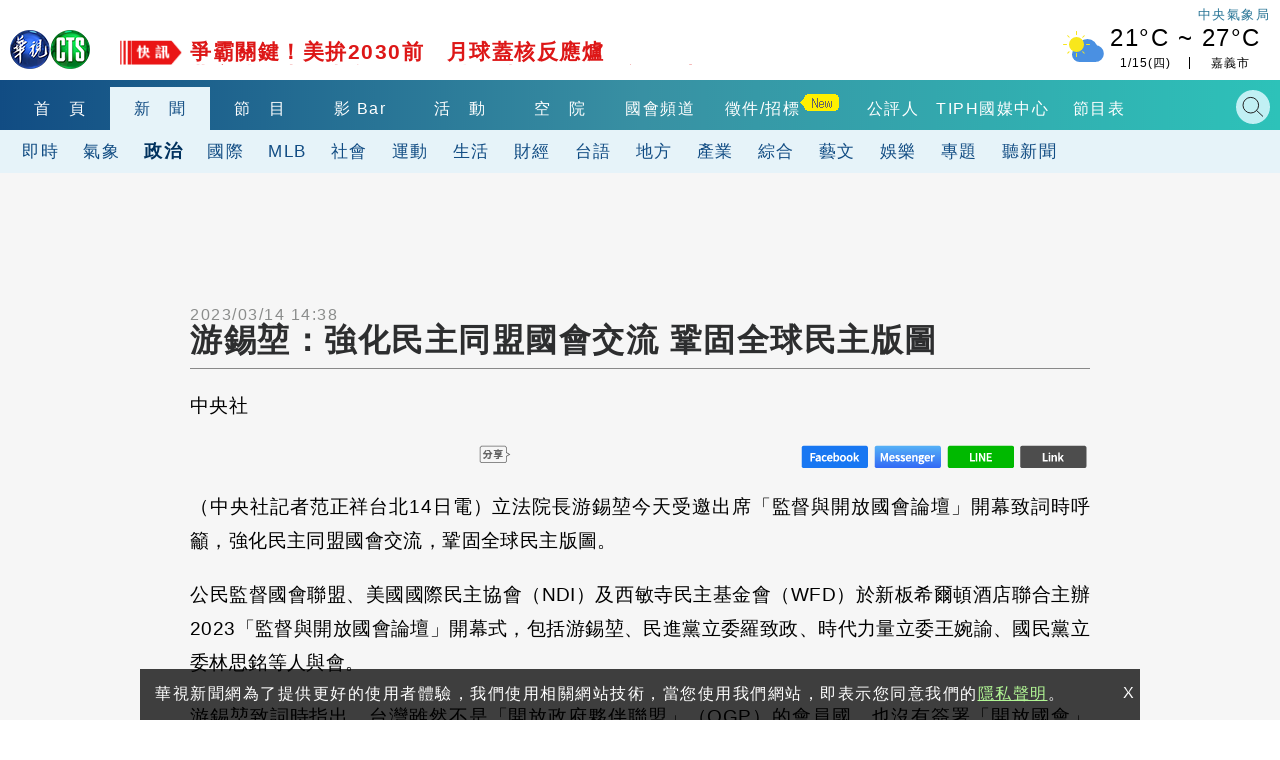

--- FILE ---
content_type: text/html
request_url: https://news.cts.com.tw/cna/politics/202303/202303142153624.html
body_size: 12374
content:
    <!DOCTYPE html>
<html lang="zh-Hant-TW" itemscope="" itemtype="http://schema.org/Article">
<head>
    <meta http-equiv="X-UA-Compatible" content="IE=edge">
    <meta http-equiv="Content-Type" content="text/html; charset=utf-8">
    <!--<meta http-equiv="Content-Language" content="zh-Hant-TW" />
    <meta name="robots" content="index, follow, noarchive"/>-->
    <meta name="viewport" content="width=device-width, initial-scale=1">
    <meta name="title" content="游錫堃：強化民主同盟國會交流 鞏固全球民主版圖 - 華視新聞網" />
    <meta name="thumbnail" content="?t=1678777400" />
    <meta name="description" lang="zh-Hant-TW" content="（中央社記者范正祥台北14日電）立法院長游錫堃今天受邀出席「監督與開放國會論壇」開幕致詞時呼籲，強化民主同盟國會交流，鞏固全球民主版圖。
公民監督國會聯盟、美國國際民主協會（NDI）及西敏寺民主基金會..." />
    <meta name="keywords" content="游錫堃,國會監督組織,台灣" />
    <link href="?t=1678777400" rel="image_src" type="image/jpeg">
    <link rel="canonical" href="https://news.cts.com.tw/cna/politics/202303/202303142153624.html"/>
    <meta name="medium" content="news"/>
    <meta property="og:title" content="游錫堃：強化民主同盟國會交流 鞏固全球民主版圖 - 華視新聞網" />
    <meta property="og:type" content="article" />
    <meta property="og:image" content="?t=1678777400" />
    <meta property="og:url" content="https://news.cts.com.tw/cna/politics/202303/202303142153624.html" />
    <meta property="og:description" content="（中央社記者范正祥台北14日電）立法院長游錫堃今天受邀出席「監督與開放國會論壇」開幕致詞時呼籲，強化民主同盟國會交流，鞏固全球民主版圖。
公民監督國會聯盟、美國國際民主協會（NDI）及西敏寺民主基金會..."/>
    <meta property="og:site_name" content="華視新聞網"/>
    <meta name="twitter:card" content="summary_large_image" >
    <meta property="fb:app_id" content='496968817147210' />
    <meta property="article:publisher" content="https://www.facebook.com/TBSCTS" />

    <meta itemprop="name" content="游錫堃：強化民主同盟國會交流 鞏固全球民主版圖 - 華視新聞網"/>
    <meta itemprop="description" content="（中央社記者范正祥台北14日電）立法院長游錫堃今天受邀出席「監督與開放國會論壇」開幕致詞時呼籲，強化民主同盟國會交流，鞏固全球民主版圖。
公民監督國會聯盟、美國國際民主協會（NDI）及西敏寺民主基金會..."/>
    <meta itemprop="image" content="?t=1678777400"/>
    <meta itemprop="url" content="https://news.cts.com.tw/cna/politics/202303/202303142153624.html"/>
    <meta name="source" itemprop="author" content="華視新聞網"/>
    <meta itemprop="keywords" content="游錫堃,國會監督組織,台灣"/>
    <meta name="news_keywords" content="游錫堃,國會監督組織,台灣" />
    <meta name="section" content="政治" />
    <meta name="subsection" itemprop="articleSection" content="政治"/>
    <meta name="pubdate" itemprop="dateCreated" itemprop="datePublished" content="2023-03-14T14:38:00+08:00"/>
    <meta name="lastmod" itemprop="dateModified" content="2023-03-14T14:38:00+08:00"/>
    <meta name="author" content="https://www.facebook.com/TBSCTS"/>
    <meta property="article:author" content="https://www.facebook.com/TBSCTS"/>
    <meta name="dcterms.rightsHolder" content="華視新聞網">


    <link rel="canonical" itemprop="mainEntityOfPage" href="https://news.cts.com.tw/cna/politics/202303/202303142153624.html"/>

    
        <!--for dable-->    
    <meta property="dable:item_id" content="202303142153624">
    <meta property="article:section" content="政治">
    <meta property="article:published_time" content="2023-03-14T14:38:00+08:00">
    <!--endfor dable-->
        <title>游錫堃：強化民主同盟國會交流 鞏固全球民主版圖 - 華視新聞網</title>

    <meta property="fb:pages" content="156372004394536" />

    <link rel="shortcut icon" href="https://www.cts.com.tw/favicon.ico">

    

    <!-- Owl Stylesheets -->
    <link rel="stylesheet" href="https://www.cts.com.tw/js/owlcarousel2.3.4/assets/owl.carousel.min.css">
    <link rel="stylesheet" href="https://www.cts.com.tw/js/owlcarousel2.3.4/assets/owl.theme.default.min.css">

    <link rel="stylesheet" href="https://www.cts.com.tw/css/cts2018.css?v=85">

    <link href="https://news.cts.com.tw/css/cts2018-news.css?v=84" rel="stylesheet" type="text/css">

    <!-- javascript -->
    <script src="https://static.cts.com.tw/index/js/jquery-3.6.0.min.js"></script>
    <script async src="https://pagead2.googlesyndication.com/pagead/js/adsbygoogle.js"></script>

    <!-- 即時跑馬+LIVE廣播 -->
    <script type="text/javascript" src="https://www.cts.com.tw/js/jquery-scrollbox/jquery.scrollbox.js" defer></script>
    <script type="text/javascript" src="https://www.cts.com.tw/js/header_marquee.js" defer></script>

    <!--氣象-->
    <script type="text/javascript" src="https://www.cts.com.tw/js/2018-header-weather.js" defer></script>

    <script src="https://www.cts.com.tw/js/owlcarousel2.3.4/owl.carousel.min.js"></script>
    <script src="https://www.cts.com.tw/js/cts2018.js?v=85"></script>
    
    <!-- Google Tag Manager -->
    <script>          
        
        dataLayer = [{"contentGroup1":"\u65b0\u805e-\u653f\u6cbb","contentGroup3":"\u4e2d\u592e\u793e"}];

                var getArticlePublicationDays=function(e){var a,r,s=-1;switch(""!=e&&(a=Date.parse(e),r=new Date,s=Math.floor(parseInt(r-a)/1e3/3600/24)),s){case-1:return"";case 0:case 1:case 2:case 3:case 4:case 5:case 6:return s+1;default:return"7+"}};
        dataLayer.push({'articlePublicationDays': getArticlePublicationDays('2023/03/14 14:38')});
            </script>
    
   

    <script>(function(w,d,s,l,i){w[l]=w[l]||[];w[l].push({'gtm.start':
    new Date().getTime(),event:'gtm.js'});var f=d.getElementsByTagName(s)[0],
    j=d.createElement(s),dl=l!='dataLayer'?'&l='+l:'';j.async=true;j.src=
    'https://www.googletagmanager.com/gtm.js?id='+i+dl;f.parentNode.insertBefore(j,f);
    })(window,document,'script','dataLayer','GTM-WQPSJ8M');</script>
    <!-- End Google Tag Manager -->

    <script>
      (adsbygoogle = window.adsbygoogle || []).push({
        google_ad_client: "ca-pub-7608737321945861",
        enable_page_level_ads: true
      });
    </script>
    <script type="application/ld+json">
        {"@context":"http:\/\/schema.org","@type":"NewsArticle","headline":"\u6e38\u932b\u5803\uff1a\u5f37\u5316\u6c11\u4e3b\u540c\u76df\u570b\u6703\u4ea4\u6d41 \u978f\u56fa\u5168\u7403\u6c11\u4e3b\u7248\u5716 - \u83ef\u8996\u65b0\u805e\u7db2","keywords":["\u6e38\u932b\u5803","\u570b\u6703\u76e3\u7763\u7d44\u7e54","\u53f0\u7063"],"description":"\uff08\u4e2d\u592e\u793e\u8a18\u8005\u8303\u6b63\u7965\u53f0\u531714\u65e5\u96fb\uff09\u7acb\u6cd5\u9662\u9577\u6e38\u932b\u5803\u4eca\u5929\u53d7\u9080\u51fa\u5e2d\u300c\u76e3\u7763\u8207\u958b\u653e\u570b\u6703\u8ad6\u58c7\u300d\u958b\u5e55\u81f4\u8a5e\u6642\u547c\u7c72\uff0c\u5f37\u5316\u6c11\u4e3b\u540c\u76df\u570b\u6703\u4ea4\u6d41\uff0c\u978f\u56fa\u5168\u7403\u6c11\u4e3b\u7248\u5716\u3002\n\u516c\u6c11\u76e3\u7763\u570b\u6703\u806f\u76df\u3001\u7f8e\u570b\u570b\u969b\u6c11\u4e3b\u5354\u6703\uff08NDI\uff09\u53ca\u897f\u654f\u5bfa\u6c11\u4e3b\u57fa\u91d1\u6703...","url":"https:\/\/news.cts.com.tw\/cna\/politics\/202303\/202303142153624.html","thumbnailUrl":"?t=1678777400","dateModified":"2023-03-14T15:00:43+08:00","datePublished":"2023-03-14T14:38:00+08:00","dateCreated":"2023-03-14T14:38:00+08:00","author":[{"@type":"Person","name":"\u4e2d\u592e\u793e"},{"@type":"Organization","name":"\u83ef\u8996\u65b0\u805e\u7db2"}],"Publisher":{"@type":"Organization","name":"\u83ef\u8996\u65b0\u805e\u7db2","url":"https:\/\/news.cts.com.tw\/","logo":{"@type":"ImageObject","url":"https:\/\/www.cts.com.tw\/images\/logo2.jpg"}},"image":{"@type":"ImageObject","url":"?t=1678777400","thumbnailUrl":"?t=1678777400"},"mainEntityOfPage":"https:\/\/news.cts.com.tw\/cna\/politics\/202303\/202303142153624.html","articleSection":"\u653f\u6cbb"}
    </script>
</head>
<body>
    <!-- Google Tag Manager (noscript) -->
    <noscript><iframe src="https://www.googletagmanager.com/ns.html?id=GTM-WQPSJ8M" height="0" width="0" style="display:none;visibility:hidden"></iframe></noscript>
    <!-- End Google Tag Manager (noscript) -->

    <!--header-->
    <!--DFP-->
<script async='async' src='https://www.googletagservices.com/tag/js/gpt.js'></script>
<script>
  var googletag = googletag || {};
  googletag.cmd = googletag.cmd || [];
</script>

<script>
  googletag.cmd.push(function() {

                googletag.defineSlot('/1744983/2018_news-index_pushdown', [[1, 1], [970, 250]], 'div-gpt-ad-pushdown-0').addService(googletag.pubads());
                                googletag.defineSlot('/1744983/2018_news-single-pol_top_970x90', [[300, 250],[336, 280], [970, 90], [728, 90]], 'div-gpt-ad-top_970x90-0').addService(googletag.pubads());
        googletag.defineSlot('/1744983/2018_news-single-pol_right_336x280', [[336, 280],[300, 250]], 'div-gpt-ad-right_336x280-0').addService(googletag.pubads());
        googletag.defineSlot('/1744983/2018-news-single-scroll-320x480',  [[1, 1], [320, 480]], 'div-gpt-ad-scroll_320x480-0').addService(googletag.pubads()); 
		googletag.defineSlot('/1744983/2018_news-single_relnews_bottom',  [[1, 1], [900, 200], [300, 250], [336, 280]], 'div-gpt-ad-relnews_bottom-0').addService(googletag.pubads());   
		googletag.defineSlot('/1744983/2018_news-single_fix_bottom',  [[1, 1], [320, 480]], 'div-gpt-ad-fix_bottom-0').addService(googletag.pubads());        
        googletag.defineSlot('/1744983/2018_news_1x1_ScupioPB', [1, 1], 'div-gpt-ad-ScupioPB_RWD-0').addService(googletag.pubads());
                                
    googletag.pubads().enableSingleRequest();
    googletag.pubads().collapseEmptyDivs();
    googletag.enableServices();
  });
</script>


<div id='div-gpt-ad-cover-0'></div> 
    <header>
        <div class="maxContent">
            <div class="header-top">
                <div class="cts-logo"><a href="https://www.cts.com.tw/" title="華視首頁"><img
                            src="https://www.cts.com.tw/images/2018cts/cts-logo.png" alt="華視"></a></div>
                <div class="m-menu-btn"></div>
                <div class="m-search-btn"></div>
                <div class="immediatenews"></div>
                <div>
                    <a href="https://www.cwb.gov.tw/" target="_blank">
                        <div class="weather weather-tag">中央氣象局</div>
                    </a>
                    <a href="https://news.cts.com.tw/weather/" class="ui-weather">
                        <div id="header-weatherShow" class="weather"></div>
                    </a>
                </div>

            </div>
        </div>
        <div class="header-bottom">
            <div class="header-one-row header-nav1">
                <div class="maxContent">
                    <nav>
                        <div class="owl-carousel header-owl header-owl-1">
                            <div class="item "><a href="https://www.cts.com.tw/"
                                    title="首頁">首　頁</a></div>
                            <div class="item menu-active"><a href="https://news.cts.com.tw/"
                                    title="新聞">新　聞</a></div>
                            <div class="item "><a
                                    href="https://shows.cts.com.tw/shows_prog/variety/" title="節目">節　目</a></div>
                            <div class="item "><a href="https://vod.cts.com.tw/"
                                    title="影音">影 Bar</a></div>
                            <div class="item "><a
                                    href="https://event.cts.com.tw/" title="活動">活　動</a></div>        
                            <div class="item"><a href="https://educ.cts.com.tw/" title="空院" target="_blank">空　院</a>
                            </div>
                            
                            <div class="item"><a href="https://www.parliamentarytv.org.tw/" title="國會頻道"
                                    target="_blank">國會頻道</a></div>
                            <div class="item "><a
                                    href="https://www.cts.com.tw/schedule/" title="節目表">節目表</a></div>
                        </div>
                    </nav>
                    <div class="search-bar">
                        <div class="header_search_engine">
                            <gcse:searchbox-only resultsUrl="https://news.cts.com.tw/search.php"></gcse:searchbox-only>
                            <div class="search-close"></div>
                        </div>
                    </div>

                </div>
            </div>
            <div class="header-one-row header-nav2">
    <div class="maxContent">
        <nav>
            <div class="owl-carousel header-owl header-owl-2">
                <div class="item  "><a href="/real/index.html" >即時</a></div>
                <div class="item  "><a href="/weather/index.html" >氣象</a></div>
                <div class="item  menu-active"><a href="/politics/index.html" >政治</a></div>
                <div class="item  "><a href="/international/index.html" >國際</a></div>
                <div class="item  "><a href="/society/index.html" >社會</a></div>
                <div class="item  "><a href="/sports/index.html" >運動</a></div>
                <div class="item  "><a href="/life/index.html" >生活</a></div>
                <div class="item  "><a href="/money/index.html" >財經</a></div>
                <div class="item  "><a href="/taiwanese/index.html" >台語</a></div>
                <div class="item  "><a href="/local/index.html" >地方</a></div>
                <div class="item  "><a href="/pr/index.html" >產業</a></div>
                <div class="item  "><a href="/general/index.html" >綜合</a></div>
                <div class="item  "><a href="/arts/index.html" >藝文</a></div>
                <div class="item  "><a href="/entertain/index.html" >娛樂</a></div>
                <div class="item  "><a href="/topic/index.html" >專題</a></div>
                <div class="item  "><a href="/sound/index.html" >聽新聞</a></div>
                <div class="item">　　　　</div>
            </div>
        </nav>
    </div>
</div>
        </div>
    </header>

    <div id="m-menu-list">
        <div class="m-top">
            <div class="cts-logo"><a href="https://www.cts.com.tw/" title="華視首頁"><img
                        src="https://www.cts.com.tw/images/2018cts/cts-logo.png" alt="華視"></a></div>
            <div class="m-menu-btn"></div>
        </div>
        <ul>
            <li> <a href="https://www.cts.com.tw/" title="首頁">首　頁</a></li>
            <li class="hasmore expand" data-mid="news"><a href="#" title="新聞">新　聞</a></li>
            <div class="m-submenu m-submenu-news">
                <ul>
                    <li><a href="https://news.cts.com.tw/real/index.html">即時</a></li>
                    <li><a href="https://news.cts.com.tw/weather/index.html">氣象</a></li>
                    <li><a href="https://news.cts.com.tw/politics/index.html">政治</a></li>
                    <li><a href="https://news.cts.com.tw/money/index.html">財經</a></li>
                    <li><a href="https://news.cts.com.tw/arts/index.html">藝文</a></li>
                    <li><a href="https://news.cts.com.tw/entertain/index.html">娛樂</a></li>
                    <li><a href="https://news.cts.com.tw/sports/index.html">運動</a></li>
                    <li><a href="https://news.cts.com.tw/life/index.html">生活</a></li>
                    <li><a href="https://news.cts.com.tw/local/index.html">地方</a></li>
                    <li><a href="https://news.cts.com.tw/general/index.html">綜合</a></li>
                    <li><a href="https://news.cts.com.tw/international/index.html">國際</a></li>
                    <li><a href="https://news.cts.com.tw/society/index.html">社會</a></li>
                    <li><a href="https://news.cts.com.tw/campus/index.html">校園</a></li>
                    <li><a href="https://news.cts.com.tw/topic/index.html">專題</a></li>
                    <li><a href="https://news.cts.com.tw/sound/">聽新聞</a></li>
                    <li><a href="https://shows.cts.com.tw/shows_prog/news/">新聞節目</a></li>
                </ul>
            </div>
            <li class="hasmore expand" data-mid="prog"><a href="#">節　目</a></li>

            <li> <a href="https://vod.cts.com.tw/">影　Bar</a></li>
            <div class="m-submenu m-submenu-prog">
                <ul>
                    <li><a href="https://shows.cts.com.tw/shows_prog/drama/">戲劇</a></li>
                    <li><a href="https://shows.cts.com.tw/shows_prog/variety/">綜藝</a></li>
                    <li><a href="https://shows.cts.com.tw/shows_prog/news/">新聞節目</a></li>
                    <li><a href="https://shows.cts.com.tw/shows_prog/cartoon/">卡通</a></li>
                    <li><a href="https://shows.cts.com.tw/shows_prog/society/">綜合</a></li>
                </ul>
            </div>            
            <li> <a href="https://event.cts.com.tw/">活　動</a></li>
            <li> <a href="https://educ.cts.com.tw/" target="_blank">空　院</a></li>
            <li> <a href="https://www.parliamentarytv.org.tw/" target="_blank">國會頻道</a></li>
            <li> <a href="https://www.cts.com.tw/schedule/">節目表</a></li>
            <li class="separate">華視相關服務訊息</li>
            <li><a href="https://www.cts.com.tw/about/">關於華視</a></li>
            <li><a href="https://www.cts.com.tw/about/info/">公開資訊</a></li>
          	<li><a href="https://www.cts.com.tw/about/contact/">觀眾服務</a></li>
          	<li><a href="https://www.cts.com.tw/about/rent/">出租業務</a></li>
          	<li><a href="https://www.ctsmall.com.tw/" target="_blank">華視網購</a></li>
          	<li><a href="https://www.1111.com.tw/corp/1220037/" target="_blank">華視徵才</a></li>
          	<li><a href="https://event.cts.com.tw/cts_educ/uic/" target="_blank">產學合作</a></li>
          	<li><a href="https://www.cts.com.tw/about/plan/">4K設備分享</a></li>      
          	<li><a href="https://event.cts.com.tw/discipline/">自律諮詢委員會</a></li>
          	<li><a href="https://www.cts.com.tw/about/opinion.html">閱聽人意見調查報告</a></li>
          	<li><a href="https://www.cts.com.tw/about/ombudsman.html">公評人</a></li>
        </ul>
    </div>
    <!--end header-->

    <!--start content-->
    <script type="application/ld+json">
        {
          "@context": "http://schema.org/",
          "@type": "BreadcrumbList",
          "itemListElement": [
            {
              "@type": "ListItem",
              "position": "1",
              "item": {
                "@id": "https://news.cts.com.tw",
                "name": "華視新聞",
                "image": "https://www.cts.com.tw/images/ctslogo_300X300.png"
              }
            },
            {
              "@type": "ListItem",
              "position": "2",
              "item": {
                "@id": "https://news.cts.com.tw/politics/",
                "name": "政治"
              }
            }
          ]
        }
    </script>

    <div id='div-gpt-ad-pushdown-0'></div> 

    <div class="newspage-container newslist-page news-article">
        <div class="maxContent flexbox1340 sideswrapper">
            <div class="left-container">

                <div class="block-ad">
                    <div class="ad-border ad-970x90">
                        <div id='div-gpt-ad-top_970x90-0'></div> 
                    </div>
                </div>
                <div class="news-artical">
                    <div class="titlebar-top flexbox flex-center-y">
                        <time class="artical-time" itemprop="datePublished" datetime="2023/03/14T14:38:00+08:00">2023/03/14 14:38</time>
                        <div class="flexbox none500">
                            <div class="listening"><!--<img src="https://www.cts.com.tw/images/2018cts/listening.png" alt="">--></div>
                        </div>
                    </div>
                    <artical class="news-artical">
                        <div class="artical-titlebar">                            
                            <h1 class="artical-title" itemprop="headline">游錫堃：強化民主同盟國會交流 鞏固全球民主版圖</h1>
                            <div class="listening play500"><!--<img src="https://www.cts.com.tw/images/2018cts/listening.png" alt="">--></div>
                        </div>
                        <div class="artical-content" itemprop="articleBody">

                            <p>中央社 </p>

                            <div class="flexbox cts-tbfs">
                                <img style="max-width: 100%; height: auto;" src="https://www.cts.com.tw/js/tbfs/images/share_t_icon.png" srcset="https://www.cts.com.tw/js/tbfs/images/share_t_icon.png 1x, https://www.cts.com.tw/js/tbfs/images/share_t_icon@2x.png 2x, https://www.cts.com.tw/js/tbfs/images/share_t_icon@3x.png 3x">
                                <a class="cts-tbfs-fb" href="https://www.facebook.com/dialog/feed?app_id=1572843652896530&display=page&link=https://ctsnews.page.link/aBMLB&redirect_uri=https://news.cts.com.tw/cna/politics/202303/202303142153624.html">
                                    <img style="max-width: 100%; height: auto;" src="https://www.cts.com.tw/js/tbfs/images/fb_t_icon.png" srcset="https://www.cts.com.tw/js/tbfs/images/fb_t_icon.png 1x, https://www.cts.com.tw/js/tbfs/images/fb_t_icon@2x.png 2x, https://www.cts.com.tw/js/tbfs/images/fb_t_icon@3x.png 3x">
                                </a>
                                <a class="cts-tbfs-msg" href="https://www.facebook.com/dialog/send?app_id=1572843652896530&display=page&link=https://ctsnews.page.link/GB7AQ&redirect_uri=https://news.cts.com.tw/cna/politics/202303/202303142153624.html">
                                    <img style="max-width: 100%; height: auto;" src="https://www.cts.com.tw/js/tbfs/images/messenger_t_icon.png" srcset="https://www.cts.com.tw/js/tbfs/images/messenger_t_icon.png 1x, https://www.cts.com.tw/js/tbfs/images/messenger_t_icon@2x.png 2x, https://www.cts.com.tw/js/tbfs/images/messenger_t_icon@3x.png 3x">
                                </a>
                                <a class="cts-tbfs-line" href="https://social-plugins.line.me/lineit/share?url=https://ctsnews.page.link/amDDT" target="_blank">
                                    <img style="max-width: 100%; height: auto;" src="https://www.cts.com.tw/js/tbfs/images/line_t_icon.png" srcset="https://www.cts.com.tw/js/tbfs/images/line_t_icon.png 1x, https://www.cts.com.tw/js/tbfs/images/line_t_icon@2x.png 2x, https://www.cts.com.tw/js/tbfs/images/line_t_icon@3x.png 3x">
                                </a>
                                <a class="cts-tbfs-cp" style="cursor: pointer;" onclick="javascript:copyURL()">
                                    <img style="max-width: 100%; height: auto;" src="https://www.cts.com.tw/js/tbfs/images/link_t_icon.png" srcset="https://www.cts.com.tw/js/tbfs/images/link_t_icon.png 1x, https://www.cts.com.tw/js/tbfs/images/link_t_icon@2x.png 2x, https://www.cts.com.tw/js/tbfs/images/link_t_icon@3x.png 3x">
                                </a>
                            </div>

                            <p>（中央社記者范正祥台北14日電）立法院長游錫堃今天受邀出席「監督與開放國會論壇」開幕致詞時呼籲，強化民主同盟國會交流，鞏固全球民主版圖。</p>
<p>公民監督國會聯盟、美國國際民主協會（NDI）及西敏寺民主基金會（WFD）於新板希爾頓酒店聯合主辦2023「監督與開放國會論壇」開幕式，包括游錫堃、民進黨立委羅致政、時代力量立委王婉諭、國民黨立委林思銘等人與會。</p>
<p>游錫堃致詞時指出，台灣雖然不是「開放政府夥伴聯盟」（OGP）的會員國，也沒有簽署「開放國會」（OP）的「議會開放宣言」，但是2016年起，台灣國會持續不斷地往公開化、透明化的目標邁進。</p>
<p>游錫堃表示，2020年在他擔任立法院長後，立即成立「開放國會委員會」，積極與民間組織合作，共同推出符合國際標準的「開放國會行動方案」；2021年更以亞洲第一個「非OGP會員國」的身分舉辦「2021開放國會論壇」，這些都足以證明台灣追求自由民主及開放國會的堅強意志與決心。</p>
<p>他指出，開放政府與開放國會是全球趨勢，透過透明、參與、課責、涵容，國會不再只屬於民意代表和官員，而是能提升人民參與和表達意見的場域。</p>
<p>游錫堃表示，台灣是法治社會，當國會更公開透明，公民取得資訊更加容易，人民就更有機會透過參與立法來決定自己的未來；有健全的國會才有健全的民主，而民主是台灣自始至終堅持的核心價值。</p>
<p>他指出，台灣位於印太區域抵抗威權的最前線，過去3年，除了與各國一樣因應嚴峻疫情外，也和國際民主國家一樣飽受威權政體的錯假訊息、網路攻擊、以商逼政、認知作戰等各種威脅。</p>
<p>游錫堃說，近年來，全球民主版圖有萎縮現象，美國「自由之家」最新公布的2023年全球自由報告，全球民主連續17年衰退，自由度下降的國家多於自由度增加的國家；如何力挽狂瀾，是「民主同盟國」共同面對的課題。</p>
<p>他表示，過去3年在對抗嚴竣疫情挑戰下，台灣也和國際民主國家一樣飽受威權政體的錯假訊息、網路攻擊、以商逼政、認知作戰等各種威脅。</p>
<p>游錫堃指出，台灣位於印太區域抵抗威權的最前線，有許多經驗可以與各國的國會議員、國會監督組織與公民社會代表分享與學習。他呼籲，大家一起強化民主同盟國會交流，進而鞏固全球民主版圖。（編輯：林興盟）1120314</p>


                            <div style='margin:0 auto; text-align: center;'>
                                <div id='div-gpt-ad-scroll_320x480-0'></div> 
                            </div>



                            <p class="news-src">
                                新聞來源：中央社
                            </p>

                            <div class="flexbox cts-tbfs" style="margin-bottom: 10px;">
                                <img style="max-width: 100%; height: auto;" src="https://www.cts.com.tw/js/tbfs/images/share_t_icon.png" srcset="https://www.cts.com.tw/js/tbfs/images/share_t_icon.png 1x, https://www.cts.com.tw/js/tbfs/images/share_t_icon@2x.png 2x, https://www.cts.com.tw/js/tbfs/images/share_t_icon@3x.png 3x">
                                <a class="cts-tbfs-fb" href="https://www.facebook.com/dialog/feed?app_id=1572843652896530&display=page&link=https://ctsnews.page.link/aBMLB&redirect_uri=https://news.cts.com.tw/cna/politics/202303/202303142153624.html">
                                    <img style="max-width: 100%; height: auto;" src="https://www.cts.com.tw/js/tbfs/images/fb_t_icon.png" srcset="https://www.cts.com.tw/js/tbfs/images/fb_t_icon.png 1x, https://www.cts.com.tw/js/tbfs/images/fb_t_icon@2x.png 2x, https://www.cts.com.tw/js/tbfs/images/fb_t_icon@3x.png 3x">
                                </a>
                                <a class="cts-tbfs-msg" href="https://www.facebook.com/dialog/send?app_id=1572843652896530&display=page&link=https://ctsnews.page.link/GB7AQ&redirect_uri=https://news.cts.com.tw/cna/politics/202303/202303142153624.html">
                                    <img style="max-width: 100%; height: auto;" src="https://www.cts.com.tw/js/tbfs/images/messenger_t_icon.png" srcset="https://www.cts.com.tw/js/tbfs/images/messenger_t_icon.png 1x, https://www.cts.com.tw/js/tbfs/images/messenger_t_icon@2x.png 2x, https://www.cts.com.tw/js/tbfs/images/messenger_t_icon@3x.png 3x">
                                </a>
                                <a class="cts-tbfs-line" href="https://social-plugins.line.me/lineit/share?url=https://ctsnews.page.link/amDDT" target="_blank">
                                    <img style="max-width: 100%; height: auto;" src="https://www.cts.com.tw/js/tbfs/images/line_t_icon.png" srcset="https://www.cts.com.tw/js/tbfs/images/line_t_icon.png 1x, https://www.cts.com.tw/js/tbfs/images/line_t_icon@2x.png 2x, https://www.cts.com.tw/js/tbfs/images/line_t_icon@3x.png 3x">
                                </a>
                                <a class="cts-tbfs-cp" style="cursor: pointer;" onclick="javascript:copyURL()">
                                    <img style="max-width: 100%; height: auto;" src="https://www.cts.com.tw/js/tbfs/images/link_t_icon.png" srcset="https://www.cts.com.tw/js/tbfs/images/link_t_icon.png 1x, https://www.cts.com.tw/js/tbfs/images/link_t_icon@2x.png 2x, https://www.cts.com.tw/js/tbfs/images/link_t_icon@3x.png 3x">
                                </a>
                            </div>

                        </div>
                    </artical>

                    <!--上下則-->
                    <div class="flexbox886 news-prev-next">
                        <div class="news-prev">
                            <a href="https://news.cts.com.tw/cna/politics/202303/202303142153614.html" class="flexbox" title="藍委指國軍沒蛋吃  陳吉仲：每日供應14萬顆"><img src="https://www.cts.com.tw/images/2018cts/news-prev-arrow.png" alt=""><p><span></span><br>藍委指國軍沒蛋吃  陳吉仲：每日供應14萬顆</p></a>
                        </div>
                        <div class="news-next">
                            <a href="https://news.cts.com.tw/cna/politics/202303/202303142153626.html" class="flexbox" title="兩岸「春暖花開」有點難 學者：僅停留在民間層次"><p><span></span><br>兩岸「春暖花開」有點難 學者：僅停留在民間層次</p><img src="https://www.cts.com.tw/images/2018cts/news-next-arrow.png" alt=""></a>
                        </div>
                    </div>
                    <!--end 上下則-->

                    <div class="artical-bottom">
                        <div class="news-tag flex-center-y">
                            <div class="tag-icon"><img src="https://www.cts.com.tw/images/2018cts/tag-icon.png" alt=""></div>
                            <p>
                                                                <a href="https://news.cts.com.tw/search.php?q=游錫堃" title="游錫堃">游錫堃</a>
                                                                <a href="https://news.cts.com.tw/search.php?q=國會監督組織" title="國會監督組織">國會監督組織</a>
                                                                <a href="https://news.cts.com.tw/search.php?q=台灣" title="台灣">台灣</a>
                                                            </p>
                        </div>
                        <div class="bottom-news">
                            <!--延伸閱讀-->
                            <div class="newspage-title"><h3><a href="#">延伸閱讀</a></h3></div>
                            <div class="newsingle-rel newslist-container flexbox">
                                                                <a href="https://news.cts.com.tw/cna/politics/202303/202303142153587.html" title="美學者：中國3路徑實現統一 美應全數堵死" class="tm-news"  data-pos="rel" data-id="0">
                                    <div class="catg-item catg-s">
                                        <div class="item-img-s">
                                            <div class="newsimg-thumb">
                                                <img class="lazy" data-src="https://www.cts.com.tw/images/2018cts/news_default.jpg" alt="美學者：中國3路徑實現統一 美應全數堵死">
                                            </div>
                                        </div>
                                        <h2 class="newstitle">美學者：中國3路徑實現統一 美應全數堵死</h2>
                                    </div>
                                </a>
                                                                <a href="https://news.cts.com.tw/cna/society/202303/202303142153628.html" title="搜救犬IRO國際評量登場 消防署計44隊參加" class="tm-news"  data-pos="rel" data-id="1">
                                    <div class="catg-item catg-s">
                                        <div class="item-img-s">
                                            <div class="newsimg-thumb">
                                                <img class="lazy" data-src="https://www.cts.com.tw/images/2018cts/news_default.jpg" alt="搜救犬IRO國際評量登場 消防署計44隊參加">
                                            </div>
                                        </div>
                                        <h2 class="newstitle">搜救犬IRO國際評量登場 消防署計44隊參加</h2>
                                    </div>
                                </a>
                                                                <a href="https://news.cts.com.tw/cna/politics/202302/202302272147576.html" title="悼辜寬敏辭世  游錫堃：一生致力台灣主體性建構" class="tm-news"  data-pos="rel" data-id="2">
                                    <div class="catg-item catg-s">
                                        <div class="item-img-s">
                                            <div class="newsimg-thumb">
                                                <img class="lazy" data-src="https://www.cts.com.tw/images/2018cts/news_default.jpg" alt="悼辜寬敏辭世  游錫堃：一生致力台灣主體性建構">
                                            </div>
                                        </div>
                                        <h2 class="newstitle">悼辜寬敏辭世  游錫堃：一生致力台灣主體性建構</h2>
                                    </div>
                                </a>
                                                                <a href="https://news.cts.com.tw/cna/politics/202303/202303132153364.html" title="游錫堃：台灣女性立委比例 全球民主國家前段班" class="tm-news"  data-pos="rel" data-id="3">
                                    <div class="catg-item catg-s">
                                        <div class="item-img-s">
                                            <div class="newsimg-thumb">
                                                <img class="lazy" data-src="https://www.cts.com.tw/images/2018cts/news_default.jpg" alt="游錫堃：台灣女性立委比例 全球民主國家前段班">
                                            </div>
                                        </div>
                                        <h2 class="newstitle">游錫堃：台灣女性立委比例 全球民主國家前段班</h2>
                                    </div>
                                </a>
                                                                <a href="https://news.cts.com.tw/cna/politics/202303/202303142153605.html" title="被高金素梅說政府沒骨氣 陳建仁動怒反批疑美論" class="tm-news"  data-pos="rel" data-id="4">
                                    <div class="catg-item catg-s">
                                        <div class="item-img-s">
                                            <div class="newsimg-thumb">
                                                <img class="lazy" data-src="https://www.cts.com.tw/images/2018cts/news_default.jpg" alt="被高金素梅說政府沒骨氣 陳建仁動怒反批疑美論">
                                            </div>
                                        </div>
                                        <h2 class="newstitle">被高金素梅說政府沒骨氣 陳建仁動怒反批疑美論</h2>
                                    </div>
                                </a>
                                                                <a href="https://news.cts.com.tw/cna/politics/202303/202303082151253.html" title="游錫堃：公督盟是國會進步重要力量" class="tm-news"  data-pos="rel" data-id="5">
                                    <div class="catg-item catg-s">
                                        <div class="item-img-s">
                                            <div class="newsimg-thumb">
                                                <img class="lazy" data-src="https://www.cts.com.tw/images/2018cts/news_default.jpg" alt="游錫堃：公督盟是國會進步重要力量">
                                            </div>
                                        </div>
                                        <h2 class="newstitle">游錫堃：公督盟是國會進步重要力量</h2>
                                    </div>
                                </a>
                                                                <a href="https://news.cts.com.tw/cna/money/202303/202303142153611.html" title="海外招商  證交所：吸引外資來台上市或創新板掛牌" class="tm-news"  data-pos="rel" data-id="6">
                                    <div class="catg-item catg-s">
                                        <div class="item-img-s">
                                            <div class="newsimg-thumb">
                                                <img class="lazy" data-src="https://www.cts.com.tw/images/2018cts/news_default.jpg" alt="海外招商  證交所：吸引外資來台上市或創新板掛牌">
                                            </div>
                                        </div>
                                        <h2 class="newstitle">海外招商  證交所：吸引外資來台上市或創新板掛牌</h2>
                                    </div>
                                </a>
                                                                <a href="https://news.cts.com.tw/cna/politics/202303/202303142153626.html" title="兩岸「春暖花開」有點難 學者：僅停留在民間層次" class="tm-news"  data-pos="rel" data-id="7">
                                    <div class="catg-item catg-s">
                                        <div class="item-img-s">
                                            <div class="newsimg-thumb">
                                                <img class="lazy" data-src="https://www.cts.com.tw/images/2018cts/news_default.jpg" alt="兩岸「春暖花開」有點難 學者：僅停留在民間層次">
                                            </div>
                                        </div>
                                        <h2 class="newstitle">兩岸「春暖花開」有點難 學者：僅停留在民間層次</h2>
                                    </div>
                                </a>
                                                                <a href="https://news.cts.com.tw/cna/politics/202303/202303142153614.html" title="藍委指國軍沒蛋吃  陳吉仲：每日供應14萬顆" class="tm-news"  data-pos="rel" data-id="8">
                                    <div class="catg-item catg-s">
                                        <div class="item-img-s">
                                            <div class="newsimg-thumb">
                                                <img class="lazy" data-src="https://www.cts.com.tw/images/2018cts/news_default.jpg" alt="藍委指國軍沒蛋吃  陳吉仲：每日供應14萬顆">
                                            </div>
                                        </div>
                                        <h2 class="newstitle">藍委指國軍沒蛋吃  陳吉仲：每日供應14萬顆</h2>
                                    </div>
                                </a>
                                                                <a href="https://news.cts.com.tw/cna/politics/202303/202303142153603.html" title="賴清德將領表選總統 呂秀蓮：加油、祝福" class="tm-news"  data-pos="rel" data-id="9">
                                    <div class="catg-item catg-s">
                                        <div class="item-img-s">
                                            <div class="newsimg-thumb">
                                                <img class="lazy" data-src="https://www.cts.com.tw/images/2018cts/news_default.jpg" alt="賴清德將領表選總統 呂秀蓮：加油、祝福">
                                            </div>
                                        </div>
                                        <h2 class="newstitle">賴清德將領表選總統 呂秀蓮：加油、祝福</h2>
                                    </div>
                                </a>
                                                                <a href="https://news.cts.com.tw/cna/politics/202303/202303142153598.html" title="中國人大通過修改立法法  緊急下可審議1次便表決" class="tm-news"  data-pos="rel" data-id="10">
                                    <div class="catg-item catg-s">
                                        <div class="item-img-s">
                                            <div class="newsimg-thumb">
                                                <img class="lazy" data-src="https://www.cts.com.tw/images/2018cts/news_default.jpg" alt="中國人大通過修改立法法  緊急下可審議1次便表決">
                                            </div>
                                        </div>
                                        <h2 class="newstitle">中國人大通過修改立法法  緊急下可審議1次便表決</h2>
                                    </div>
                                </a>
                                                                <a href="https://news.cts.com.tw/cna/politics/202303/202303032149420.html" title="王國材：台捷直航規劃7月開通 桃機出發一週兩班" class="tm-news"  data-pos="rel" data-id="11">
                                    <div class="catg-item catg-s">
                                        <div class="item-img-s">
                                            <div class="newsimg-thumb">
                                                <img class="lazy" data-src="https://www.cts.com.tw/images/2018cts/news_default.jpg" alt="王國材：台捷直航規劃7月開通 桃機出發一週兩班">
                                            </div>
                                        </div>
                                        <h2 class="newstitle">王國材：台捷直航規劃7月開通 桃機出發一週兩班</h2>
                                    </div>
                                </a>
                                                            </div>
                            <script src='https://news.cts.com.tw/js/cts2018-newsingle-rel-lazyload.js'></script>
                            <!--end 延伸閱讀-->

                            <!--popin 延伸閱讀-->
                            <style>
                                div.newsingle-rel > a{ display:none;}
                                div.newsingle-rel>a:nth-child(-n+4){ display:block;}
                            </style>
                            <div id="_popIn_recommend"></div>
                            <script type="text/javascript">
                                (function() {
                                    var pa = document.createElement('script'); pa.type = 'text/javascript'; pa.charset = "utf-8"; pa.async = true;
                                    pa.src = window.location.protocol + "//api.popin.cc/searchbox/cts_tw.js";
                                    var s = document.getElementsByTagName('script')[0]; s.parentNode.insertBefore(pa, s);
                                })();
                            </script>
                            <!-- Begin Dable responsive / For inquiries, visit http://dable.io -->
                            <div id="dablewidget_QXeL8Ele_G7Z8W2XW" data-widget_id-pc="QXeL8Ele" data-widget_id-mo="G7Z8W2XW">
                                <script>
                                (function(d,a,b,l,e,_) {
                                if(d[b]&&d[b].q)return;d[b]=function(){(d[b].q=d[b].q||[]).push(arguments)};e=a.createElement(l);
                                e.async=1;e.charset='utf-8';e.src='//static.dable.io/dist/plugin.min.js';
                                _=a.getElementsByTagName(l)[0];_.parentNode.insertBefore(e,_);
                                })(window,document,'dable','script');
                                dable('setService', 'cts.com.tw/pal-mate');
                                dable('sendLogOnce');
                                dable('renderWidgetByWidth', 'dablewidget_QXeL8Ele_G7Z8W2XW');
                                </script>
                                </div>
                                <!-- End responsive / For inquiries, visit http://dable.io -->
                            <!--end popin 延伸閱讀-->
                        </div>

                        <div id='div-gpt-ad-relnews_bottom-0'></div> 
                        <br />

                        <div class="comment">
                            <div class="newspage-title"><h3><a href="#">讀者迴響</a></h3></div>
                            <div>
                                <div class="fb-comments" data-href="https://news.cts.com.tw/cna/politics/202303/202303142153624.html" data-width="100%" data-numposts="5" data-colorscheme="light"></div>
                            </div>
                        </div>
                        <br>

                        <div class="block-ad" style="width: 100%;position: relative;display: inline-block;">
                            <div id='div-gpt-ad-ScupioPB_RWD-0'></div> 
                         </div>

                    </div>
                </div>
            </div>

            <div class="right-container">
                <!--頭條新聞-->
                <script src='https://news.cts.com.tw/js/cts2018-news-headline-lazyload.js'></script>
                <!--end 頭條新聞-->

                <div class="block-ad">
                    <div class="ad-border ad-336x280">
                        <div id='div-gpt-ad-right_336x280-0'></div> 
                    </div>
                </div>

                <!--top5/編輯推薦-->
                <script src='https://news.cts.com.tw/js/cts2018-news-rightTop5-lazyload.js'></script>
                <!--end top5-->

                <!--新聞專題-->
                <script src='https://news.cts.com.tw/js/cts2018-right-topic-lazyload.js'></script>
                <!--end 新聞專題-->

                <!--news keyword-->
                <div class="side-block keywords">
                    <h2 class="side-block-title">新聞關鍵字</h2>
                    <div class="side-block-container keywords-content">
                        <script src="https://www.cts.com.tw/js/jqcloud-1.0.4.2.js" type="text/javascript" charset="utf-8"></script>
                        <script src="https://news.cts.com.tw/js/cts2018-blockKeywords.js" type="text/javascript" charset="utf-8"></script>
                    </div>
                </div>
                <!--end news keyword-->

                <div class="side-block follow ">
                    <h2 class="side-block-title">關注我們！</h2>
                    <div class="side-block-container">
                        <div class="flex-center-y">
                            <div class="qr-block flex-center-y" style="width: 100%; padding-bottom: 10px;">
                                <a href="https://www.facebook.com/TBSCTS" class="outbound" title="華視新聞FB" target="_blank">
                                    <img src="//www.cts.com.tw/images/facebookpage.jpg" alt="華視新聞FB" style="display: block; width: 100%; max-width: 336px;">
                                </a>
                            </div>
                        </div>
                        <hr>
                        <div class="flex-center-y">
                            <div class="icon-block">
                                <div class="icon-img"><img src="https://www.cts.com.tw/images/2018cts/app-icon.png" alt=""></div>
                                <p>華視新聞APP</p>
                            </div>
                            <div class="qr-block flex-center-y">
                            	<!--
                                <div class="qr-item flex-center-y">
                                    <div class="qr-platform">
                                        <img src="https://www.cts.com.tw/images/2018cts/android-icon.png" alt="">Android
                                    </div>
                                    <a href="https://play.google.com/store/apps/details?id=com.news.ctsapp&hl=zh_TW" title="Android app download" target="_blank">
                                    <div class="qr-img"><img src="https://www.cts.com.tw/images/2018cts/qr-android.jpg" alt=""></div>
                                    </a>
                                </div>
                                <div class="qr-item flex-center-y">
                                    <div class="qr-platform">
                                        <img src="https://www.cts.com.tw/images/2018cts/apple-icon.png" alt="">Apple
                                    </div>
                                    <a href="https://itunes.apple.com/us/app/hua-shi-xin-wen/id911358722?l=zh&ls=1&mt=8" title="IOS app download" target="_blank">
                                    <div class="qr-img"><img src="https://www.cts.com.tw/images/2018cts/qr-ios.jpg" alt=""></div>
                                    </a>
                                </div>
                                -->
                                <div class="qr-item flex-center-y">
                                    <div class="qr-platform">
                                       
                                    </div>
                                    <a href="https://ctsapp.page.link/download" title="cts app download" target="_blank">
                                        <div class="qr-img"><img src="https://www.cts.com.tw/images/2018cts/qr-android.jpg" alt="華視新聞APP QRcode" width="77"></div>
                                    </a>
                                </div>
                            </div>
                        </div>
                        <hr>
                        <div class="flex-center-y">
                            <div class="icon-block">
                                <div class="icon-img"><img src="https://www.cts.com.tw/images/2018cts/line-icon.png" alt=""></div>
                                <p>CTS華視新聞</p>
                            </div>
                            <div class="qr-block flex-center-y">
                                <div class="qr-item flex-center-y">
                                    <div class="qr-platform">
                                        <img src="https://www.cts.com.tw/images/2018cts/line-search-bar.png" alt="">
                                    </div>
                                    <a href="https://line.me/R/ti/p/%40ctsnews" title="LINE加入好友" target="_blank">
                                    <div class="qr-img"><img src="https://www.cts.com.tw/images/2018cts/qr-line.png" alt=""></div>
                                       </a>
                                </div>
                            </div>
                        </div>
                    </div>
                </div>
            </div>
        </div>
    </div>

    <!--加入line@-->
    <div class="addLineCts"><a href="https://line.me/R/ti/p/%40ctsnews" target="_blank"><img border="0" alt="加入Line好友" src="https://www.cts.com.tw/images/addLineCts.svg"></a></div>


    <div id='div-gpt-ad-fix_bottom-0'></div> 


    <script>
        window.fbAsyncInit = function() {
            FB.init({
                appId            : '496968817147210',
                autoLogAppEvents : true,
                xfbml            : true,
                version          : 'v3.2'
            });

            FB.Event.subscribe('comment.create', function(commentResponse) {
                //console.log('comment!');
                //console.log(commentResponse);
                if(commentResponse.hasOwnProperty("pluginID") == true)	dataLayer.push({event:'fb.comment.done'});
            });
        };
    </script>


    <script src="https://cdn.jsdelivr.net/npm/vanilla-lazyload@12.0.0/dist/lazyload.min.js"></script>
    <script>
        var myLazyLoad = null;
        (function() {
            myLazyLoad  = new LazyLoad({
                elements_selector: ".lazy",
                // Assign the callbacks defined above
            });
        })();
    </script>

    <script src="//www.cts.com.tw/js/tbfs/tbfs.min.js"></script>
    <script>
        function copyURL() {
            var textArea = document.createElement('textArea');
            textArea.value = 'https://ctsnews.page.link/f7Pe4';
            document.body.appendChild(textArea);

            textArea.select();
            textArea.setSelectionRange(0, 99999);

            document.execCommand('copy');
            document.body.removeChild(textArea);
        }
    </script>

    <!---end content--->
    <!--footer-->
    
<footer>
        <div class="footer-top">
            <div class="maxContent">
                <div class="footer-top-content">
                   <div class="subscribe">
                        <form class="subscribe-form" action="https://www.cts.com.tw/sub.php" method="POST" id="subsc">
                            <input type="text" id="Email" name="Email" placeholder="請輸入您的e-mail">
                            <button id="sub" type="button" onclick="sub_alert()">訂閱電子報</button>
                        </form>
                    </div>
                    <div class="footer-society">
                        <div class="society-item"><a href="https://www.facebook.com/TBSCTS" class="outbound" title="華視新聞FB" target="_blank"><img src="https://www.cts.com.tw/images/2018cts/fb-news.png" alt="華視新聞FB"></a></div>
                        <div class="society-item"><a href="https://www.facebook.com/Ctsshow/" class="outbound" title="華視娛樂show FB" target="_blank"><img src="https://www.cts.com.tw/images/2018cts/fb-show.png" alt="華視娛樂show FB"></a></div>
                        <div class="society-item"><a href="https://www.youtube.com/user/TBSCTS" class="outbound" title="華視Youtube" target="_blank"><img src="https://www.cts.com.tw/images/2018cts/youtube.png" alt="華視Youtube"></a></div>
                        <!--<div class="society-item"><a href="https://plus.google.com/u/1/+CtsTw" title="華視Google+" target="_blank"><img src="https://www.cts.com.tw/images/2018cts/gp.png" alt="華視Google+"></a></div>-->
                        <div class="society-item"><a href="https://line.me/R/ti/p/%40ctsnews" class="outbound" title="華視Line@官方帳號" target="_blank"><img src="https://www.cts.com.tw/images/2018cts/ft-line.png" alt="華視Line@官方帳號"></a></div>
                    </div>
                </div>
            </div>
        </div>
        <div class="footer-content">
            <div class="maxContent">
                <div class="footer-ctsinfo">
                    <div><img src="https://www.cts.com.tw/images/2018cts/footer-cts.svg" alt="華視"></div>
                    <div class="footer-contact">
                        <div class="contact-item">

                            <div class="contact-item-icon"><img src="https://www.cts.com.tw/images/2018cts/placeholder.png" alt="地標"></div>
                            <p><a href="https://goo.gl/maps/aeAHLbTb51U2" target="_blank">106台北市光復南路116巷7號</a></p>

                        </div>
                        <div class="contact-item">
                            <div class="contact-item-icon"><img src="https://www.cts.com.tw/images/2018cts/call-answer.png" alt="電話"></div>
                            <p><a href="tel:0227756789">(02)2775-6789</a></p>
                        </div>
                        <div class="contact-item">
                            <p>免付費服務專線：<a href="tel:0800069789">0800-069-789</a></p>
                        </div>
                    </div>
                </div>
                <div class="footer-menu">
                    <div class="footer-menu-title">
                        <h4>華視相關服務訊息</h4>
                    </div>
                    <ul class="">
                        <li><a href="https://www.cts.com.tw/about/">關於華視</a></li>
                        <li><a href="https://www.cts.com.tw/about/info/">公開資訊</a></li>
                        <li><a href="https://www.cts.com.tw/about/contact/">觀眾服務</a></li>
                        <li><a href="https://www.cts.com.tw/about/rent/">出租業務</a></li>
                        <li><a href="https://www.ctsmall.com.tw/" target="_blank">華視網購</a></li>
                        <li><a href="https://www.1111.com.tw/corp/1220037/" target="_blank">華視徵才</a></li>
                        <li><a href="https://event.cts.com.tw/cts_educ/uic/" target="_blank">產學合作</a></li>
                        <li><a href="https://www.cts.com.tw/about/plan/">4K設備分享</a></li>      
                        <li><a href="https://event.cts.com.tw/discipline/">自律諮詢委員會</a></li>
                        <li><a href="https://www.cts.com.tw/about/opinion.html">閱聽人意見調查報告</a></li>
                        <li><a href="https://www.cts.com.tw/about/ombudsman.html">公評人</a></li>
                    </ul>
                    <!--
                    <div class="footer-menu-title">
                        <h4>公廣集團相關服務</h4>
                    </div>
                    <ul class="">
                        <li><a href="http://ctse.cts.com.tw/" target="_blank">華視文化公司</a></li>
                        <li><a href="http://ccef.cts.com.tw/foundation/" target="_blank">華視文教基金會</a></li>
                        <li><a href="http://ccef.cts.com.tw/" target="_blank">華視訓練中心</a></li>
                    </ul>
                    -->
                </div>
            </div>

        </div>
        <p class="copytight">© 2018 CTS Inc. All Rights Reserved<!--<br>
            【本網站已依台灣網站內容分級規定處理】| 僅支援 Chrome、Firefox、Internet Explorer 9 以上-->
        </p>
    </div>
</footer>



<div class="gotop"></div>

<script>
    var mail = document.getElementById('Email');
        function sub_alert() {
            const emailRule = /^\w+((-\w+)|(\.\w+))*\@[A-Za-z0-9]+((\.|-)[A-Za-z0-9]+)*\.[A-Za-z]+$/;
            if (mail.value.search(emailRule) != -1) {
                var confirmSnyc = confirm(mail.value + "，訂閱/退訂?");
                if (confirmSnyc == true) {
                    subsc.submit();
                }
            } else {
                alert("請輸入符合格式的EMAIL");
            }

        }    
</script>

<!--dfp display-->
<script>
    googletag.cmd.push(function() {
                                                                        googletag.display('div-gpt-ad-top_970x90-0');
            googletag.display('div-gpt-ad-right_336x280-0');
            googletag.display('div-gpt-ad-scroll_320x480-0');    
            googletag.display('div-gpt-ad-relnews_bottom-0'); 
            googletag.display('div-gpt-ad-fix_bottom-0');         
            googletag.display('div-gpt-ad-ScupioPB_RWD-0');
                                                        
        googletag.display('div-gpt-ad-pushdown-0');



       



                                googletag.defineSlot('/1744983/2018_news-index_cover',  [[1, 1], [300, 250], [320, 480], [970, 250]], 'div-gpt-ad-cover-0').addService(googletag.pubads());
                                
        googletag.display('div-gpt-ad-cover-0');
       
    });    
</script>        


<!--站內搜尋-->
<script>
  (function() {
    var cx = 'partner-pub-7608737321945861:d5dgy4-wb0e';
    var gcse = document.createElement('script');
    gcse.type = 'text/javascript';
    gcse.async = true;
    gcse.src = 'https://cse.google.com/cse.js?cx=' + cx;
    var s = document.getElementsByTagName('script')[0];
    s.parentNode.insertBefore(gcse, s);
  })();
</script>

<!--FB-->
<div id="fb-root"></div>
<script>(function(d, s, id) {
  var js, fjs = d.getElementsByTagName(s)[0];
  if (d.getElementById(id)) return;
  js = d.createElement(s); js.id = id;
  js.src = 'https://connect.facebook.net/zh_TW/sdk.js#xfbml=1&version=v3.2&appId=496968817147210&autoLogAppEvents=1';
  fjs.parentNode.insertBefore(js, fjs);
}(document, 'script', 'facebook-jssdk'));</script>



</body>
</html>
    <!--end footer-->


--- FILE ---
content_type: text/html; charset=UTF-8
request_url: https://auto-load-balancer.likr.tw/api/get_client_ip.php
body_size: -135
content:
"18.219.188.13"

--- FILE ---
content_type: text/html; charset=UTF-8
request_url: https://t.ssp.hinet.net/
body_size: 64
content:
85872eef-f003-4f1e-b715-dc07c325685c!

--- FILE ---
content_type: text/html; charset=utf-8
request_url: https://www.google.com/recaptcha/api2/aframe
body_size: 114
content:
<!DOCTYPE HTML><html><head><meta http-equiv="content-type" content="text/html; charset=UTF-8"></head><body><script nonce="Pf8EJJVb-wN52j9go-TpfA">/** Anti-fraud and anti-abuse applications only. See google.com/recaptcha */ try{var clients={'sodar':'https://pagead2.googlesyndication.com/pagead/sodar?'};window.addEventListener("message",function(a){try{if(a.source===window.parent){var b=JSON.parse(a.data);var c=clients[b['id']];if(c){var d=document.createElement('img');d.src=c+b['params']+'&rc='+(localStorage.getItem("rc::a")?sessionStorage.getItem("rc::b"):"");window.document.body.appendChild(d);sessionStorage.setItem("rc::e",parseInt(sessionStorage.getItem("rc::e")||0)+1);localStorage.setItem("rc::h",'1768505034395');}}}catch(b){}});window.parent.postMessage("_grecaptcha_ready", "*");}catch(b){}</script></body></html>

--- FILE ---
content_type: application/javascript; charset=utf-8
request_url: https://fundingchoicesmessages.google.com/f/AGSKWxXBjkh72zPh7gjEv1mcpykZfyDOlc-x7ZHpkpDpSRp8xhAfkmDyeujAtBKw7YxohpLvU4tO4h8tEGN_NT-zmPa4qvDcyPhDbOm4LhfcDJ56HLVdPzfesRCb6FzJXtzvp8wAfzUDeGTna8cOUFlqx6fviUWNwcBgdXSwh_jXlbYxDcAydTisBqjopxDC/_.ke/ads//rightads._300_250_&ad_height=/skybannerview.
body_size: -1290
content:
window['e494bdc8-6352-4edf-b265-913d825608e9'] = true;

--- FILE ---
content_type: application/javascript;charset=UTF-8
request_url: https://tw.popin.cc/popin_discovery/recommend?mode=new&url=https%3A%2F%2Fnews.cts.com.tw%2Fcna%2Fpolitics%2F202303%2F202303142153624.html&&device=pc&media=news.cts.com.tw&extra=mac&agency=ftk&topn=50&ad=12&r_category=all&country=tw&redirect=true&uid=0d4f688b25c314106ef1768505024732&info=eyJ1c2VyX3RkX29zIjoiTWFjIiwidXNlcl90ZF9vc192ZXJzaW9uIjoiMTAuMTUuNyIsInVzZXJfdGRfYnJvd3NlciI6IkNocm9tZSIsInVzZXJfdGRfYnJvd3Nlcl92ZXJzaW9uIjoiMTMxLjAuMCIsInVzZXJfdGRfc2NyZWVuIjoiMTI4MHg3MjAiLCJ1c2VyX3RkX3ZpZXdwb3J0IjoiMTI4MHg3MjAiLCJ1c2VyX3RkX3VzZXJfYWdlbnQiOiJNb3ppbGxhLzUuMCAoTWFjaW50b3NoOyBJbnRlbCBNYWMgT1MgWCAxMF8xNV83KSBBcHBsZVdlYktpdC81MzcuMzYgKEtIVE1MLCBsaWtlIEdlY2tvKSBDaHJvbWUvMTMxLjAuMC4wIFNhZmFyaS81MzcuMzY7IENsYXVkZUJvdC8xLjA7ICtjbGF1ZGVib3RAYW50aHJvcGljLmNvbSkiLCJ1c2VyX3RkX3JlZmVycmVyIjoiIiwidXNlcl90ZF9wYXRoIjoiL2NuYS9wb2xpdGljcy8yMDIzMDMvMjAyMzAzMTQyMTUzNjI0Lmh0bWwiLCJ1c2VyX3RkX2NoYXJzZXQiOiJ1dGYtOCIsInVzZXJfdGRfbGFuZ3VhZ2UiOiJlbi11c0Bwb3NpeCIsInVzZXJfdGRfY29sb3IiOiIyNC1iaXQiLCJ1c2VyX3RkX3RpdGxlIjoiJUU2JUI4JUI4JUU5JThDJUFCJUU1JUEwJTgzJUVGJUJDJTlBJUU1JUJDJUI3JUU1JThDJTk2JUU2JUIwJTkxJUU0JUI4JUJCJUU1JTkwJThDJUU3JTlCJTlGJUU1JTlDJThCJUU2JTlDJTgzJUU0JUJBJUE0JUU2JUI1JTgxJTIwJUU5JTlFJThGJUU1JTlCJUJBJUU1JTg1JUE4JUU3JTkwJTgzJUU2JUIwJTkxJUU0JUI4JUJCJUU3JTg5JTg4JUU1JTlDJTk2JTIwLSUyMCVFOCU4RiVBRiVFOCVBNiU5NiVFNiU5NiVCMCVFOCU4MSU5RSVFNyVCNiVCMiIsInVzZXJfdGRfdXJsIjoiaHR0cHM6Ly9uZXdzLmN0cy5jb20udHcvY25hL3BvbGl0aWNzLzIwMjMwMy8yMDIzMDMxNDIxNTM2MjQuaHRtbCIsInVzZXJfdGRfcGxhdGZvcm0iOiJMaW51eCB4ODZfNjQiLCJ1c2VyX3RkX2hvc3QiOiJuZXdzLmN0cy5jb20udHciLCJ1c2VyX2RldmljZSI6InBjIiwidXNlcl90aW1lIjoxNzY4NTA1MDI0NzQ4LCJmcnVpdF9ib3hfcG9zaXRpb24iOiIiLCJmcnVpdF9zdHlsZSI6IiJ9&uis=%7B%22ss_fl_pp%22%3Anull%2C%22ss_yh_tag%22%3Anull%2C%22ss_pub_pp%22%3Anull%2C%22ss_im_pp%22%3Anull%2C%22ss_im_id%22%3Anull%2C%22ss_gn_pp%22%3Anull%7D&callback=_p6_a0d83760e3e5
body_size: 22979
content:
_p6_a0d83760e3e5({"author_name":null,"image":"","common_category":null,"image_url":null,"title":"","category":"","keyword":[],"url":"https://news.cts.com.tw/cna/politics/202303/202303142153624.html","pubdate":"","related":[],"hot":[{"url":"https://traffic.popin.cc/redirect/discovery?url=https%3A%2F%2Fnews.cts.com.tw%2Fcts%2Fgeneral%2F202601%2F202601132552148.html","title":"海軍陸戰隊77旅傳年底復編　仿效美陸戰「濱海作戰團」","image":"420d5127ffa63cfa7673b644422ef207.jpg","pubdate":"202601130000000000","category":"綜合","common_category":["lifestyle","entertainment"],"image_url":"https://static.cts.com.tw/news/photo/cts/202601/202601132552148_l.jpg?t=1768304344","img_chine_url":"420d5127ffa63cfa7673b644422ef207_160.jpg","task":"cts_task","safe_text":true,"tag":"go_cluster","score":360,"origin_url":"https://news.cts.com.tw/cts/general/202601/202601132552148.html"},{"url":"https://traffic.popin.cc/redirect/discovery?url=https%3A%2F%2Fnews.cts.com.tw%2Fcts%2Fpolitics%2F202601%2F202601152553013.html","title":"不在乎柯文哲被搜出women夾　陳佩琪：沒有私生子跑來爭產就好","image":"de1fc51d52ac2bd4866a3650774155fd.jpg","pubdate":"202601150000000000","category":"政治","common_category":["lifestyle","social"],"image_url":"https://static.cts.com.tw/news/photo/cts/202601/202601152553013_l.jpg?t=1768462086","img_chine_url":"de1fc51d52ac2bd4866a3650774155fd_160.jpg","task":"cts_task","safe_text":true,"tag":"go_cluster","score":213,"origin_url":"https://news.cts.com.tw/cts/politics/202601/202601152553013.html"},{"url":"https://traffic.popin.cc/redirect/discovery?url=https%3A%2F%2Fnews.cts.com.tw%2Fcts%2Fsociety%2F202601%2F202601152553011.html","title":"北捷隨機攻擊案偵結！ 凶嫌張文身亡北檢依法不起訴　確認無共犯、墜樓是自殺","image":"f397349925dfabbc747a2c25c2fa80d4.jpg","pubdate":"202601150000000000","category":"社會","common_category":["social","lovemarrige"],"image_url":"https://static.cts.com.tw/news/photo/cts/202601/202601152553011_l.jpg?t=1768461836","img_chine_url":"f397349925dfabbc747a2c25c2fa80d4_160.jpg","task":"cts_task","safe_text":false,"tag":"go_cluster","score":200,"origin_url":"https://news.cts.com.tw/cts/society/202601/202601152553011.html"},{"url":"https://traffic.popin.cc/redirect/discovery?url=https%3A%2F%2Fnews.cts.com.tw%2Fcts%2Flife%2F202601%2F202601152553042.html","title":"要不要剪頭髮？　女北捷持「護套剪刀」　嚇壞女乘客","image":"2d307468b6df9652a75a09752ce2eb9d.jpg","pubdate":"202601150000000000","category":"生活","common_category":["lifestyle","entertainment"],"image_url":"https://static.cts.com.tw/news/photo/cts/202601/202601152553042_l.jpg?t=1768472122","img_chine_url":"2d307468b6df9652a75a09752ce2eb9d_160.jpg","task":"cts_task","safe_text":true,"tag":"go_cluster","score":192,"origin_url":"https://news.cts.com.tw/cts/life/202601/202601152553042.html"},{"url":"https://traffic.popin.cc/redirect/discovery?url=https%3A%2F%2Fnews.cts.com.tw%2Fcts%2Flife%2F202601%2F202601152553034.html","title":"台中榮總認廠商進手術室「無執刀」　衛福部：最高罰50萬","image":"1c5958c29697980e7b2d226a86aee6f2.jpg","pubdate":"202601150000000000","category":"生活","common_category":["health","lifestyle"],"image_url":"https://static.cts.com.tw/news/photo/cts/202601/202601152553034_l.jpg?t=1768467930","img_chine_url":"1c5958c29697980e7b2d226a86aee6f2_160.jpg","task":"cts_task","safe_text":true,"tag":"go_cluster","score":118,"origin_url":"https://news.cts.com.tw/cts/life/202601/202601152553034.html"},{"url":"https://traffic.popin.cc/redirect/discovery?url=https%3A%2F%2Fnews.cts.com.tw%2Fcts%2Fentertain%2F202208%2F202208312090620.html","title":"鄭家純說我是小生「噁男」獲不起訴 網笑：法院認證","image":"0718bd1bf08375aa18915780c9755cae.jpg","pubdate":"202208310000000000","category":"娛樂","safe_text":false,"common_category":["entertainment","lifestyle"],"image_url":"https://news.cts.com.tw/photo/cts/202208/202208312090620_l.jpg?t=1661923992","task":"cts_task","topic":["social","politics"],"score":97,"origin_url":"https://news.cts.com.tw/cts/entertain/202208/202208312090620.html"},{"url":"https://traffic.popin.cc/redirect/discovery?url=https%3A%2F%2Fnews.cts.com.tw%2Fcts%2Flife%2F202601%2F202601152553050.html","title":"拚手速！　16日凌晨起售高鐵「春節車票」　民眾：揪親友搶","image":"071a92c68e17da4b71096db8917646e1.jpg","pubdate":"202601150000000000","category":"生活","common_category":["lifestyle","social"],"image_url":"https://static.cts.com.tw/news/photo/cts/202601/202601152553050_l.jpg?t=1768476128","img_chine_url":"071a92c68e17da4b71096db8917646e1_160.jpg","task":"cts_task","safe_text":true,"tag":"go_cluster","score":80,"origin_url":"https://news.cts.com.tw/cts/life/202601/202601152553050.html"},{"url":"https://traffic.popin.cc/redirect/discovery?url=https%3A%2F%2Fnews.cts.com.tw%2Fcts%2Fgeneral%2F202601%2F202601112551873.html","title":"櫻桃價格大跳水跌近30%　傳統市場.超市折扣戰PK","image":"dc5448739b9807e8061be31f2b8b1ece.jpg","pubdate":"202601110000000000","category":"綜合","common_category":["fashion","lifestyle"],"image_url":"https://static.cts.com.tw/news/photo/cts/202601/202601112551873_l.jpg?t=1768127460","img_chine_url":"dc5448739b9807e8061be31f2b8b1ece_160.jpg","task":"cts_task","safe_text":true,"tag":"go_cluster","score":76,"origin_url":"https://news.cts.com.tw/cts/general/202601/202601112551873.html"},{"url":"https://traffic.popin.cc/redirect/discovery?url=https%3A%2F%2Fnews.cts.com.tw%2Fcts%2Fsociety%2F202601%2F202601122551942.html","title":"陳肯特名下超跑逾6億　將賣「全球唯一跑車」償還","image":"ac02770bafd4ab0aa18d09db2188f994.jpg","pubdate":"202601120000000000","category":"社會","common_category":["trip","business"],"image_url":"https://static.cts.com.tw/news/photo/cts/202601/202601122551942_l.jpg?t=1768201855","img_chine_url":"ac02770bafd4ab0aa18d09db2188f994_160.jpg","task":"cts_task","safe_text":false,"tag":"go_cluster","score":75,"origin_url":"https://news.cts.com.tw/cts/society/202601/202601122551942.html"},{"url":"https://traffic.popin.cc/redirect/discovery?url=https%3A%2F%2Fnews.cts.com.tw%2Fcts%2Flife%2F202601%2F202601152552979.html","title":"偷自家黃金變賣想「交友」　金飾小開1個月被詐5千萬","image":"dfaceac689904ad800bab9c812417c76.jpg","pubdate":"202601150000000000","category":"生活","common_category":["lifestyle","social"],"image_url":"https://static.cts.com.tw/news/photo/cts/202601/202601152552979_l.jpg?t=1768450509","img_chine_url":"dfaceac689904ad800bab9c812417c76_160.jpg","task":"cts_task","safe_text":false,"tag":"go_cluster","score":75,"origin_url":"https://news.cts.com.tw/cts/life/202601/202601152552979.html"},{"url":"https://traffic.popin.cc/redirect/discovery?url=https%3A%2F%2Fnews.cts.com.tw%2Fcts%2Fentertain%2F202601%2F202601152552897.html","title":"大學書法老師竟是昔日名模　曾被譽為林志玲接班人","image":"affc8c022845ad82172b2113cb93dac2.jpg","pubdate":"202601150000000000","category":"娛樂","common_category":["lifestyle","social"],"image_url":"https://static.cts.com.tw/news/photo/cts/202601/202601152552897_l.jpg?t=1768444832","img_chine_url":"affc8c022845ad82172b2113cb93dac2_160.jpg","task":"cts_task","safe_text":true,"tag":"go_cluster","score":61,"origin_url":"https://news.cts.com.tw/cts/entertain/202601/202601152552897.html"},{"url":"https://traffic.popin.cc/redirect/discovery?url=https%3A%2F%2Fnews.cts.com.tw%2Fcts%2Flife%2F202601%2F202601152553007.html","title":"竹市樹林頭夜市月底熄燈　攤商憂生計嘆「難過年」","image":"b1efe822feb78e22e2bafcdc94ce988c.jpg","pubdate":"202601150000000000","category":"生活","common_category":["lifestyle","social"],"image_url":"https://static.cts.com.tw/news/photo/cts/202601/202601152553007_l.jpg?t=1768461884","img_chine_url":"b1efe822feb78e22e2bafcdc94ce988c_160.jpg","task":"cts_task","safe_text":true,"tag":"go_cluster","score":61,"origin_url":"https://news.cts.com.tw/cts/life/202601/202601152553007.html"},{"url":"https://traffic.popin.cc/redirect/discovery?url=https%3A%2F%2Fnews.cts.com.tw%2Fcts%2Fpolitics%2F202601%2F202601152553043.html","title":"民進黨台南市長初選陳亭妃勝　林俊憲：自己努力不夠","image":"f0a15a4114b5bce8640e8ed9615b7d6a.jpg","pubdate":"202601150000000000","category":"政治","common_category":["business","politics"],"image_url":"https://static.cts.com.tw/news/photo/cts/202601/202601152553043_l.jpg?t=1768471862","img_chine_url":"f0a15a4114b5bce8640e8ed9615b7d6a_160.jpg","task":"cts_task","safe_text":true,"tag":"go_cluster","score":55,"origin_url":"https://news.cts.com.tw/cts/politics/202601/202601152553043.html"},{"url":"https://traffic.popin.cc/redirect/discovery?url=https%3A%2F%2Fnews.cts.com.tw%2Fcts%2Fentertain%2F202601%2F202601152552946.html","title":"爬台北101遭酸！ 賈永婕反擊「沒水準」　開嗆周玉蔻：酸民一號","image":"ad73086bbf9d65a204e84cbebb4b86a3.jpg","pubdate":"202601150000000000","category":"娛樂","common_category":["lifestyle","entertainment"],"image_url":"https://static.cts.com.tw/news/photo/cts/202601/202601152552946_l.jpg?t=1768447735","img_chine_url":"ad73086bbf9d65a204e84cbebb4b86a3_160.jpg","task":"cts_task","safe_text":true,"tag":"go_cluster","score":54,"origin_url":"https://news.cts.com.tw/cts/entertain/202601/202601152552946.html"},{"url":"https://traffic.popin.cc/redirect/discovery?url=https%3A%2F%2Fnews.cts.com.tw%2Fcts%2Fsports%2F202601%2F202601152552985.html","title":"2026WBC陳傑憲續任「台灣隊長」　喊話「為台灣拿下最好成績」","image":"2fbf2967f792bc0961e24de766e290af.jpg","pubdate":"202601150000000000","category":"運動","common_category":["business","sports"],"image_url":"https://static.cts.com.tw/news/photo/cts/202601/202601152552985_l.jpg?t=1768453591","img_chine_url":"2fbf2967f792bc0961e24de766e290af_160.jpg","task":"cts_task","safe_text":true,"tag":"go_cluster","score":53,"origin_url":"https://news.cts.com.tw/cts/sports/202601/202601152552985.html"},{"url":"https://traffic.popin.cc/redirect/discovery?url=https%3A%2F%2Fnews.cts.com.tw%2Fcts%2Flife%2F202601%2F202601152552907.html","title":"肯德基出現「白盒蛋撻」！突喊「原味蛋撻登出？」網嚇瘋　業者回應了","image":"fd33e63aeb54454d873ee364bcabc7ba.jpg","pubdate":"202601150000000000","category":"生活","common_category":["lifestyle","social"],"image_url":"https://static.cts.com.tw/news/photo/cts/202601/202601152552907_l.jpg?t=1768440750","img_chine_url":"fd33e63aeb54454d873ee364bcabc7ba_160.jpg","task":"cts_task","safe_text":false,"tag":"go_cluster","score":46,"origin_url":"https://news.cts.com.tw/cts/life/202601/202601152552907.html"},{"url":"https://traffic.popin.cc/redirect/discovery?url=https%3A%2F%2Fnews.cts.com.tw%2Fcts%2Fpolitics%2F202601%2F202601152552915.html","title":"蔣萬安合體熊讚推春聯「今馬熊讚」、限定著色斗方   領取時間、地點曝","image":"b96becd8be29c3d313ab540d0b28bdc9.jpg","pubdate":"202601150000000000","category":"政治","common_category":["gourmet","fashion"],"image_url":"https://static.cts.com.tw/news/photo/cts/202601/202601152552915_l.jpg?t=1768442332","img_chine_url":"b96becd8be29c3d313ab540d0b28bdc9_160.jpg","task":"cts_task","safe_text":true,"tag":"go_cluster","score":42,"origin_url":"https://news.cts.com.tw/cts/politics/202601/202601152552915.html"},{"url":"https://traffic.popin.cc/redirect/discovery?url=https%3A%2F%2Fnews.cts.com.tw%2Fcts%2Flife%2F202601%2F202601152552992.html","title":"警逮通緝犯轎車藏毒　撬機車後備箱驚見槍、子彈","image":"2c1b5154b8353796491ad4e3e9a8cbb7.jpg","pubdate":"202601150000000000","category":"生活","common_category":["lifestyle","social"],"image_url":"https://static.cts.com.tw/news/photo/cts/202601/202601152552992_l.jpg?t=1768457923","img_chine_url":"2c1b5154b8353796491ad4e3e9a8cbb7_160.jpg","task":"cts_task","safe_text":true,"tag":"go_cluster","score":37,"origin_url":"https://news.cts.com.tw/cts/life/202601/202601152552992.html"},{"url":"https://traffic.popin.cc/redirect/discovery?url=https%3A%2F%2Fnews.cts.com.tw%2Fcts%2Fpolitics%2F202601%2F202601152552959.html","title":"陳亭妃初選民調獲勝！　將代表民進黨參選2026台南市長","image":"7533091aa275e610bbf259121e9a40cb.jpg","pubdate":"202601150000000000","category":"政治","common_category":["lifestyle","social"],"image_url":"https://static.cts.com.tw/news/photo/cts/202601/202601152552959_l.jpg?t=1768448663","img_chine_url":"7533091aa275e610bbf259121e9a40cb_160.jpg","task":"cts_task","safe_text":true,"tag":"go_cluster","score":36,"origin_url":"https://news.cts.com.tw/cts/politics/202601/202601152552959.html"},{"url":"https://traffic.popin.cc/redirect/discovery?url=https%3A%2F%2Fnews.cts.com.tw%2Fcts%2Flife%2F202406%2F202406032332094.html","title":"50嵐「童年回憶1品項」回歸！4縣市限定開賣　北、中區這樣說","image":"2dc9ac77fcf05ca97f74c868c52c0d8d.jpg","pubdate":"202406030000000000","category":"生活","safe_text":true,"common_category":["trip","lifestyle"],"image_url":"https://static.cts.com.tw/news/photo/cts/202406/202406032332094_l.jpg?t=1717399752","task":"cts_task","score":34,"origin_url":"https://news.cts.com.tw/cts/life/202406/202406032332094.html"},{"url":"https://traffic.popin.cc/redirect/discovery?url=https%3A%2F%2Fnews.cts.com.tw%2Fcts%2Fentertain%2F202601%2F202601142552444.html","title":"周杰倫參加澳網國籍列(CHN)　陳沂酸「沒青鳥敢出征」：超越一切的存在","image":"0439982a7caf27b8340e8bdc4caeaf90.jpg","pubdate":"202601140000000000","category":"娛樂","common_category":["lifestyle","social"],"image_url":"https://static.cts.com.tw/news/photo/cts/202601/202601142552444_l.jpg?t=1768384714","img_chine_url":"0439982a7caf27b8340e8bdc4caeaf90_160.jpg","task":"cts_task","safe_text":true,"tag":"go_cluster","score":30,"origin_url":"https://news.cts.com.tw/cts/entertain/202601/202601142552444.html"},{"url":"https://traffic.popin.cc/redirect/discovery?url=https%3A%2F%2Fnews.cts.com.tw%2Fcts%2Fgeneral%2F202601%2F202601142552471.html","title":"11歲女童遊中國回台不幸離世　兒科醫：恐染流感致命","image":"097db1989df7df5575cb91ee8b44c554.jpg","pubdate":"202601140000000000","category":"綜合","common_category":["beauty","sports"],"image_url":"https://static.cts.com.tw/news/photo/cts/202601/202601142552471_l.jpg?t=1768385216","img_chine_url":"097db1989df7df5575cb91ee8b44c554_160.jpg","task":"cts_task","safe_text":false,"tag":"go_cluster","score":28,"origin_url":"https://news.cts.com.tw/cts/general/202601/202601142552471.html"},{"url":"https://traffic.popin.cc/redirect/discovery?url=https%3A%2F%2Fnews.cts.com.tw%2Fcts%2Fgeneral%2F202601%2F202601152553041.html","title":"「花蓮警」約友打獵　上膛獵槍走火誤擊友人送醫不治","image":"acb24b3b614abd84545d9c88fbea1092.jpg","pubdate":"202601150000000000","category":"綜合","common_category":["lifestyle","social"],"image_url":"https://static.cts.com.tw/news/photo/cts/202601/202601152553041_l.jpg?t=1768477259","img_chine_url":"acb24b3b614abd84545d9c88fbea1092_160.jpg","task":"cts_task","safe_text":false,"tag":"go_cluster","score":26,"origin_url":"https://news.cts.com.tw/cts/general/202601/202601152553041.html"},{"url":"https://traffic.popin.cc/redirect/discovery?url=https%3A%2F%2Fnews.cts.com.tw%2Fcts%2Fgeneral%2F202601%2F202601152553039.html","title":"賈永婕攀101遭酸.反轟周「酸民一號」　周玉蔻：沒意見","image":"ed7c0d06305d4575df030af241f11a75.jpg","pubdate":"202601150000000000","category":"綜合","common_category":["lifestyle","entertainment"],"image_url":"https://static.cts.com.tw/news/photo/cts/202601/202601152553039_l.jpg?t=1768472870","img_chine_url":"ed7c0d06305d4575df030af241f11a75_160.jpg","task":"cts_task","safe_text":true,"tag":"go_cluster","score":24,"origin_url":"https://news.cts.com.tw/cts/general/202601/202601152553039.html"},{"url":"https://traffic.popin.cc/redirect/discovery?url=https%3A%2F%2Fnews.cts.com.tw%2Fcts%2Fpolitics%2F202601%2F202601152552978.html","title":"「萬年總召」要畢業了？　柯建銘證實：這屆做完要離開立法院","image":"491b01eaf099a09653671495b40ac399.jpg","pubdate":"202601150000000000","category":"政治","common_category":["business","lifestyle"],"image_url":"https://static.cts.com.tw/news/photo/cts/202601/202601152552978_l.jpg?t=1768450526","img_chine_url":"491b01eaf099a09653671495b40ac399_160.jpg","task":"cts_task","safe_text":true,"tag":"go_cluster","score":23,"origin_url":"https://news.cts.com.tw/cts/politics/202601/202601152552978.html"},{"url":"https://traffic.popin.cc/redirect/discovery?url=https%3A%2F%2Fnews.cts.com.tw%2Fcts%2Fsociety%2F202601%2F202601152552981.html","title":"涉浮報撤離人數　光復鄉長遭當庭逮捕聲押禁見","image":"3ad61c0d0e703ce091045d848d570484.jpg","pubdate":"202601150000000000","category":"社會","common_category":["politics","business"],"image_url":"https://static.cts.com.tw/news/photo/cts/202601/202601152552981_l.jpg?t=1768451347","img_chine_url":"3ad61c0d0e703ce091045d848d570484_160.jpg","task":"cts_task","safe_text":false,"tag":"go_cluster","score":19,"origin_url":"https://news.cts.com.tw/cts/society/202601/202601152552981.html"},{"url":"https://traffic.popin.cc/redirect/discovery?url=https%3A%2F%2Fnews.cts.com.tw%2Fcts%2Flife%2F202601%2F202601152553052.html","title":"台南「雙主菜」便當賣210元！　店家：都有明碼標價","image":"6768a6626ba9f10d65475d35d4a3eebf.jpg","pubdate":"202601150000000000","category":"生活","common_category":["lovemarrige","lifestyle"],"image_url":"https://static.cts.com.tw/news/photo/cts/202601/202601152553052_l.jpg?t=1768475508","img_chine_url":"6768a6626ba9f10d65475d35d4a3eebf_160.jpg","task":"cts_task","safe_text":true,"tag":"go_cluster","score":19,"origin_url":"https://news.cts.com.tw/cts/life/202601/202601152553052.html"},{"url":"https://traffic.popin.cc/redirect/discovery?url=https%3A%2F%2Fnews.cts.com.tw%2Fcts%2Flife%2F202601%2F202601152553002.html","title":"憂「科技執法」開罰！　救護車卡車陣4分鐘「無人禮讓」","image":"4e1e29147b9270bec47b9862d387ec70.jpg","pubdate":"202601150000000000","category":"生活","common_category":["lifestyle","social"],"image_url":"https://static.cts.com.tw/news/photo/cts/202601/202601152553002_l.jpg?t=1768460073","img_chine_url":"4e1e29147b9270bec47b9862d387ec70_160.jpg","task":"cts_task","safe_text":true,"tag":"go_cluster","score":19,"origin_url":"https://news.cts.com.tw/cts/life/202601/202601152553002.html"},{"url":"https://traffic.popin.cc/redirect/discovery?url=https%3A%2F%2Fnews.cts.com.tw%2Fcts%2Flife%2F202601%2F202601152553015.html","title":"高鐵年終曝光！　總獎金可達7個月「創新高」","image":"a8575d867da35464d9c2d8c9561d19ef.jpg","pubdate":"202601150000000000","category":"生活","common_category":["lifestyle","social"],"image_url":"https://static.cts.com.tw/news/photo/cts/202601/202601152553015_l.jpg?t=1768464339","img_chine_url":"a8575d867da35464d9c2d8c9561d19ef_160.jpg","task":"cts_task","safe_text":true,"tag":"go_cluster","score":19,"origin_url":"https://news.cts.com.tw/cts/life/202601/202601152553015.html"},{"url":"https://traffic.popin.cc/redirect/discovery?url=https%3A%2F%2Fnews.cts.com.tw%2Fcts%2Fgeneral%2F202601%2F202601142552476.html","title":"黑幫包裝「保險互助社」吸金破億　近3千人受害","image":"e5ddf3ccab16710a6b19b91608a32aa7.jpg","pubdate":"202601140000000000","category":"綜合","common_category":["lifestyle","social"],"image_url":"https://static.cts.com.tw/news/photo/cts/202601/202601142552476_l.jpg?t=1768386998","img_chine_url":"e5ddf3ccab16710a6b19b91608a32aa7_160.jpg","task":"cts_task","safe_text":false,"tag":"go_cluster","score":18,"origin_url":"https://news.cts.com.tw/cts/general/202601/202601142552476.html"},{"url":"https://traffic.popin.cc/redirect/discovery?url=https%3A%2F%2Fnews.cts.com.tw%2Fcts%2Fgeneral%2F202508%2F202508292507685.html","title":"開搶3連假車票民怨網頁卡　高鐵強調是壅塞.非當機","image":"7a49c6228e4296ba7acf1a2f4d8297cb.jpg","pubdate":"202508290000000000","category":"綜合","safe_text":true,"common_category":["business","lifestyle"],"image_url":"https://static.cts.com.tw/news/photo/cts/202508/202508292507685_l.jpg?t=1756444014","task":"cts_task","score":17,"origin_url":"https://news.cts.com.tw/cts/general/202508/202508292507685.html"},{"url":"https://traffic.popin.cc/redirect/discovery?url=https%3A%2F%2Fnews.cts.com.tw%2Fcts%2Fentertain%2F202601%2F202601122551957.html","title":"尾牙、搶票神曲「老祖宗保佑我」　1小時威力加強版網狂還願：感謝老祖宗！","image":"3971766823f48f836e16eeeeb519551e.jpg","pubdate":"202601120000000000","category":"娛樂","common_category":["beauty","fashion"],"image_url":"https://static.cts.com.tw/news/photo/cts/202601/202601122551957_l.jpg?t=1768203069","img_chine_url":"3971766823f48f836e16eeeeb519551e_160.jpg","task":"cts_task","safe_text":true,"tag":"go_cluster","score":16,"origin_url":"https://news.cts.com.tw/cts/entertain/202601/202601122551957.html"},{"url":"https://traffic.popin.cc/redirect/discovery?url=https%3A%2F%2Fnews.cts.com.tw%2Fcts%2Fsociety%2F202601%2F202601152553044.html","title":"時機點敏感！神壇.茶行接連遭車猛撞　警方追查","image":"d7ccc2e4f0be8c7af01047c4700f14a2.jpg","pubdate":"202601150000000000","category":"社會","common_category":["lifestyle","entertainment"],"image_url":"https://static.cts.com.tw/news/photo/cts/202601/202601152553044_l.jpg?t=1768478543","img_chine_url":"d7ccc2e4f0be8c7af01047c4700f14a2_160.jpg","task":"cts_task","safe_text":true,"tag":"go_cluster","score":15,"origin_url":"https://news.cts.com.tw/cts/society/202601/202601152553044.html"},{"url":"https://traffic.popin.cc/redirect/discovery?url=https%3A%2F%2Fnews.cts.com.tw%2Fcts%2Fgeneral%2F202601%2F202601132552129.html","title":"兩度預言陳水扁當選總統　82歲「混元禪師」病逝","image":"1233c77036711bc727d2863e733231c6.jpg","pubdate":"202601130000000000","category":"綜合","common_category":["politics","business"],"image_url":"https://static.cts.com.tw/news/photo/cts/202601/202601132552129_l.jpg?t=1768298933","img_chine_url":"1233c77036711bc727d2863e733231c6_160.jpg","task":"cts_task","safe_text":true,"tag":"go_cluster","score":14,"origin_url":"https://news.cts.com.tw/cts/general/202601/202601132552129.html"},{"url":"https://traffic.popin.cc/redirect/discovery?url=https%3A%2F%2Fnews.cts.com.tw%2Fcts%2Fpolitics%2F202601%2F202601152552938.html","title":"F-16最新搜救進度！　王定宇：已精準定位飛機位置","image":"9b1ec91482de6dbb316acbe1527f91e7.jpg","pubdate":"202601150000000000","category":"政治","common_category":["lifestyle","social"],"image_url":"https://static.cts.com.tw/news/photo/cts/202601/202601152552938_l.jpg?t=1768445649","img_chine_url":"9b1ec91482de6dbb316acbe1527f91e7_160.jpg","task":"cts_task","safe_text":false,"tag":"go_cluster","score":13,"origin_url":"https://news.cts.com.tw/cts/politics/202601/202601152552938.html"},{"url":"https://traffic.popin.cc/redirect/discovery?url=https%3A%2F%2Fnews.cts.com.tw%2Fcts%2Fgeneral%2F202601%2F202601152553014.html","title":"北宜高鐵引發關注　行政院：行政程序進行中","image":"ef46f7658e868b755454168aaa4a685e.jpg","pubdate":"202601150000000000","category":"綜合","common_category":["politics","business"],"image_url":"https://static.cts.com.tw/news/photo/cts/202601/202601152553014_l.jpg?t=1768469090","img_chine_url":"ef46f7658e868b755454168aaa4a685e_160.jpg","task":"cts_task","safe_text":true,"tag":"go_cluster","score":13,"origin_url":"https://news.cts.com.tw/cts/general/202601/202601152553014.html"},{"url":"https://traffic.popin.cc/redirect/discovery?url=https%3A%2F%2Fnews.cts.com.tw%2Fcts%2Fsports%2F202601%2F202601152553035.html","title":"旅外好手現身WBC開訓　海盜小將張弘稜受矚目","image":"ff796af6567edb5d3698bd3f201eb9ef.jpg","pubdate":"202601150000000000","category":"運動","common_category":["business","digital"],"image_url":"https://static.cts.com.tw/news/photo/cts/202601/202601152553035_l.jpg?t=1768476869","img_chine_url":"ff796af6567edb5d3698bd3f201eb9ef_160.jpg","task":"cts_task","safe_text":true,"tag":"go_cluster","score":13,"origin_url":"https://news.cts.com.tw/cts/sports/202601/202601152553035.html"},{"url":"https://traffic.popin.cc/redirect/discovery?url=https%3A%2F%2Fnews.cts.com.tw%2Fcts%2Fentertain%2F202601%2F202601142552383.html","title":"Ryu批高市早苗挨轟　急下架影片道歉：感到非常羞愧","image":"8988f2cc4f3a29600527446c5d9687fe.jpg","pubdate":"202601140000000000","category":"娛樂","common_category":["entertainment","lifestyle"],"image_url":"https://static.cts.com.tw/news/photo/cts/202601/202601142552383_l.jpg?t=1768356544","img_chine_url":"8988f2cc4f3a29600527446c5d9687fe_160.jpg","task":"cts_task","safe_text":true,"tag":"go_cluster","score":13,"origin_url":"https://news.cts.com.tw/cts/entertain/202601/202601142552383.html"},{"url":"https://traffic.popin.cc/redirect/discovery?url=https%3A%2F%2Fnews.cts.com.tw%2Fcts%2Fsports%2F202601%2F202601152553064.html","title":"稱霸中國聯盟！　林益全場場都敲安成「六割男」","image":"e18af4e7516ba679a4518ecac713d219.jpg","pubdate":"202601150000000000","category":"運動","common_category":["entertainment","social"],"image_url":"https://static.cts.com.tw/news/photo/cts/202601/202601152553064_l.jpg?t=1768484526","img_chine_url":"e18af4e7516ba679a4518ecac713d219_160.jpg","task":"cts_task","safe_text":true,"tag":"go_cluster","score":12,"origin_url":"https://news.cts.com.tw/cts/sports/202601/202601152553064.html"},{"url":"https://traffic.popin.cc/redirect/discovery?url=https%3A%2F%2Fnews.cts.com.tw%2Fcts%2Fentertain%2F202504%2F202504182462242.html","title":"美國科切拉音樂節第二週演出倒數　Lady Gaga、Lisa、Jennie演出時間來了","image":"255b6410eeeb0255e70e1615d7dafab0.jpg","pubdate":"202504180000000000","category":"娛樂","safe_text":true,"common_category":["entertainment","fashion"],"image_url":"https://static.cts.com.tw/news/photo/cts/202504/202504182462242_l.jpg?t=1744964680","task":"cts_task","score":11,"origin_url":"https://news.cts.com.tw/cts/entertain/202504/202504182462242.html"},{"url":"https://traffic.popin.cc/redirect/discovery?url=https%3A%2F%2Fnews.cts.com.tw%2Fcts%2Fsociety%2F202406%2F202406262342461.html","title":"一中商圈踩雷？　民怨牛肉飯配菜全是醃漬物　店家澄清","image":"b5fc2711fb6d3f6797d254e27157bc01.jpg","pubdate":"202406260000000000","category":"社會","safe_text":true,"common_category":["lifestyle","gourmet"],"image_url":"https://static.cts.com.tw/news/photo/cts/202406/202406262342461_l.jpg?t=1719378167","task":"cts_task","score":11,"origin_url":"https://news.cts.com.tw/cts/society/202406/202406262342461.html"},{"url":"https://traffic.popin.cc/redirect/discovery?url=https%3A%2F%2Fnews.cts.com.tw%2Fcts%2Flife%2F202601%2F202601152553005.html","title":"誤上架「樂比亞」雞肉　放心初：供應鏈誤置、立即改善","image":"dc49901de4e02367caf3f38250e09bac.jpg","pubdate":"202601150000000000","category":"生活","common_category":["fashion","entertainment"],"image_url":"https://static.cts.com.tw/news/photo/cts/202601/202601152553005_l.jpg?t=1768460875","img_chine_url":"dc49901de4e02367caf3f38250e09bac_160.jpg","task":"cts_task","safe_text":false,"tag":"go_cluster","score":11,"origin_url":"https://news.cts.com.tw/cts/life/202601/202601152553005.html"},{"url":"https://traffic.popin.cc/redirect/discovery?url=https%3A%2F%2Fnews.cts.com.tw%2Fcts%2Fgeneral%2F202506%2F202506212484280.html","title":"吊車轉彎撞待轉區3機車1死　77歲駕駛疑想逃遭攔","image":"fbf02616aaf05bb36a1dd3b5022e6aa6.jpg","pubdate":"202506210000000000","category":"綜合","safe_text":false,"common_category":["social","lifestyle"],"image_url":"https://static.cts.com.tw/news/photo/cts/202506/202506212484280_l.jpg?t=1750507512","task":"cts_task","score":11,"origin_url":"https://news.cts.com.tw/cts/general/202506/202506212484280.html"},{"url":"https://traffic.popin.cc/redirect/discovery?url=https%3A%2F%2Fnews.cts.com.tw%2Fcts%2Fpolitics%2F202601%2F202601132552084.html","title":"放寬身障免牌照稅適用範圍　立院三讀通過修法","image":"0a9a16dc2a87e1580e27a7cacafe9aa0.jpg","pubdate":"202601130000000000","category":"政治","common_category":["lifestyle","social"],"image_url":"https://static.cts.com.tw/news/photo/cts/202601/202601132552084_l.jpg?t=1768286183","img_chine_url":"0a9a16dc2a87e1580e27a7cacafe9aa0_160.jpg","task":"cts_task","safe_text":true,"tag":"go_cluster","score":10,"origin_url":"https://news.cts.com.tw/cts/politics/202601/202601132552084.html"},{"url":"https://traffic.popin.cc/redirect/discovery?url=https%3A%2F%2Fnews.cts.com.tw%2Fcts%2Flife%2F202601%2F202601152553016.html","title":"ONE OK ROCK 4/25登台北大巨蛋　票價、售票資訊一次看","image":"1064879083c2f65eb073a21c1c28f44a.jpg","pubdate":"202601150000000000","category":"生活","common_category":["business","education"],"image_url":"https://static.cts.com.tw/news/photo/cts/202601/202601152553016_l.jpg?t=1768464185","img_chine_url":"1064879083c2f65eb073a21c1c28f44a_160.jpg","task":"cts_task","safe_text":true,"tag":"go_cluster","score":10,"origin_url":"https://news.cts.com.tw/cts/life/202601/202601152553016.html"},{"url":"https://traffic.popin.cc/redirect/discovery?url=https%3A%2F%2Fnews.cts.com.tw%2Fcts%2Flife%2F202411%2F202411062398792.html","title":"水餃品牌名「樹蘭餃」遭指低俗　業者親揭取名原因","image":"91ab92e7642e46a93656dd0f8bfc1245.jpg","pubdate":"202411060000000000","category":"生活","safe_text":true,"common_category":["lifestyle","social"],"image_url":"https://static.cts.com.tw/news/photo/cts/202411/202411062398792_l.jpg?t=1730881374","task":"cts_task","score":9,"origin_url":"https://news.cts.com.tw/cts/life/202411/202411062398792.html"},{"url":"https://traffic.popin.cc/redirect/discovery?url=https%3A%2F%2Fnews.cts.com.tw%2Fcts%2Fgeneral%2F202601%2F202601132552127.html","title":"嘉義檜意森活村廠商爆欠900萬租金　林鐵收回經營權","image":"fce82efcd969cd8b11ada1e748776b5f.jpg","pubdate":"202601130000000000","category":"綜合","common_category":["carbike","entertainment"],"image_url":"https://static.cts.com.tw/news/photo/cts/202601/202601132552127_l.jpg?t=1768300811","img_chine_url":"fce82efcd969cd8b11ada1e748776b5f_160.jpg","task":"cts_task","safe_text":false,"tag":"go_cluster","score":9,"origin_url":"https://news.cts.com.tw/cts/general/202601/202601132552127.html"},{"url":"https://traffic.popin.cc/redirect/discovery?url=https%3A%2F%2Fnews.cts.com.tw%2Fcts%2Fpolitics%2F202601%2F202601152553066.html","title":"各黨帥哥美女參戰！　中市議員新人輩出　顏值大PK","image":"652b5ec40a4539c2b1d9373e513094d1.jpg","pubdate":"202601150000000000","category":"政治","common_category":["entertainment","sports"],"image_url":"https://static.cts.com.tw/news/photo/cts/202601/202601152553066_l.jpg?t=1768485498","img_chine_url":"652b5ec40a4539c2b1d9373e513094d1_160.jpg","task":"cts_task","safe_text":false,"tag":"go_cluster","score":9,"origin_url":"https://news.cts.com.tw/cts/politics/202601/202601152553066.html"},{"url":"https://traffic.popin.cc/redirect/discovery?url=https%3A%2F%2Fnews.cts.com.tw%2Fcts%2Fgeneral%2F202511%2F202511082531269.html","title":"黃仁勳快閃台南！偕魏哲家啖牛肉爐　粉絲搶要簽名","image":"22b0c828658d4a95439ab35522b0467d.jpg","pubdate":"202511080000000000","category":"綜合","safe_text":true,"common_category":["sports","lifestyle"],"image_url":"https://static.cts.com.tw/news/photo/cts/202511/202511082531269_l.jpg?t=1762586375","task":"cts_task","score":9,"origin_url":"https://news.cts.com.tw/cts/general/202511/202511082531269.html"},{"url":"https://traffic.popin.cc/redirect/discovery?url=https%3A%2F%2Fnews.cts.com.tw%2Fcts%2Fgeneral%2F202601%2F202601142552491.html","title":"宋瑋莉之子與媒體衝突.怒吼同仁　國民黨中央：已去職","image":"16e49f2d88f56132ae3ce6b46e287e7f.jpg","pubdate":"202601140000000000","category":"綜合","common_category":["lifestyle","social"],"image_url":"https://static.cts.com.tw/news/photo/cts/202601/202601142552491_l.jpg?t=1768390366","img_chine_url":"16e49f2d88f56132ae3ce6b46e287e7f_160.jpg","task":"cts_task","safe_text":false,"tag":"go_cluster","score":8,"origin_url":"https://news.cts.com.tw/cts/general/202601/202601142552491.html"}],"share":0,"pop":[],"ad":[{"_id":"661e6535324ed172b08b4568","dsp":"appier","title":"楓之谷世界 Artale 神木村開放","image":"https://cr.adsappier.com/i/ed29acf0-8e19-4aee-8def-33fe457d9502/4LEayMR_1764814050731_0.jpeg","origin_url":"https://tw.c.appier.net/xclk?bidobjid=LMbZ9iVLBVya2tXgwj5paQ&cid=UT1gSoEXQL-tBE-pl1JEBQ&crid=Lghxx3fuQTeO0YBHDT2Aeg&crpid=PKfN6SsFTDq0WAsY_BaJOA&soid=WYaH&partner_id=0ZbOxc8zecjd&bx=Cylxwnu_70Z9orIPoqoR20wPoq6VoqIzK4lqU1u_uYzgJDo9wDtPKY7BUnzRJyu-uYgWJ4u_74x1wHTRuqayK4lBZyu_uYsNwyu-uYsBuqa1ord1K4lBZDw121uVo4QV7nQDKqd1eM&ui=CylYc8Myuqa1or69oqGzKqGQ24QVoPa_ord1eM&consent=1&ddhh=orIW7d","url":"https://a.popin.cc/popin_redirect/redirect?lp=https%3A%2F%2Ftw.c.appier.net%2Fxclk%3Fbidobjid%3DLMbZ9iVLBVya2tXgwj5paQ%26cid%3DUT1gSoEXQL-tBE-pl1JEBQ%26crid%3DLghxx3fuQTeO0YBHDT2Aeg%26crpid%3DPKfN6SsFTDq0WAsY_BaJOA%26soid%3DWYaH%26partner_id%3D0ZbOxc8zecjd%26bx%3DCylxwnu_70Z9orIPoqoR20wPoq6VoqIzK4lqU1u_uYzgJDo9wDtPKY7BUnzRJyu-uYgWJ4u_74x1wHTRuqayK4lBZyu_uYsNwyu-uYsBuqa1ord1K4lBZDw121uVo4QV7nQDKqd1eM%26ui%3DCylYc8Myuqa1or69oqGzKqGQ24QVoPa_ord1eM%26consent%3D1%26ddhh%3DorIW7d&data=[base64]&token=e0cf584c76b551e06fe8&t=1768505026550&uid=0d4f688b25c314106ef1768505024732&crypto=hv2Vm8_ErkqETB5MWFAygpnnb6_ZI7SXCEpTxHEEwTM=","imp":"https://a.popin.cc/popin_redirect/redirect?lp=&data=[base64]&token=e0cf584c76b551e06fe8&t=1768505026550&uid=0d4f688b25c314106ef1768505024732&type=imp","media":"Maplestory Worlds","campaign":"661e62fd324ed12b388b4567","nid":"661e6535324ed172b08b4568","imptrackers":["https://ss-jp2.appiersig.com/winshowimg?bidobjid=LMbZ9iVLBVya2tXgwj5paQ&cid=UT1gSoEXQL-tBE-pl1JEBQ&crid=Lghxx3fuQTeO0YBHDT2Aeg&crpid=PKfN6SsFTDq0WAsY_BaJOA&soid=WYaH&partner_id=0ZbOxc8zecjd&bx=Cylxwnu_70Z9orIPoqoR20wPoq6VoqIzK4lqU1u_uYzgJDo9wDtPKY7BUnzRJyu-uYgWJ4u_74x1wHTRuqayK4lBZyu_uYsNwyu-uYsBuqa1ord1K4lBZDw121uVo4QV7nQDKqd1eM&ui=CylYc8Myuqa1or69oqGzKqGQ24QVoPa_ord1eM&consent=1&ddhh=orIW7d&price=0.004715323486328126","https://vst.c.appier.net/w?cid=UT1gSoEXQL-tBE-pl1JEBQ&crid=Lghxx3fuQTeO0YBHDT2Aeg&crpid=PKfN6SsFTDq0WAsY_BaJOA&bidobjid=LMbZ9iVLBVya2tXgwj5paQ&partner_id=0ZbOxc8zecjd&tracking_ns=622d4f6d43bf814&consent=1&w=1","https://gocm.c.appier.net/popin","https://abr.ge/@maplestoryworlds/appier?click_id=UT1gSoEXQL-tBE-pl1JEBQ.LMbZ9iVLBVya2tXgwj5paQ&sub_id=appier_broad&sub_id_1=0ZbOxc8zecjd&sub_id_2=news.cts.com.tw&campaign=1-1_gl_tw_250424&campaign_id=1-1_gl_tw_258751c1d2489a&ad_creative=gl_artale_upd_leafreriding&ad_creative_id=gl_artale_upaaac194db4ba&ad_group=appier_broad&ad_group_id=appier_broad1a7258a7b5f1&content=pc_tw&routing_short_id=51hrk8&term=gl_artale_upd_leafreriding&tracking_template_id=a84b223cbb93bf84fabe7c607274d288&ad_type=view&_atrk_c=UT1gSoEXQL-tBE-pl1JEBQ&_atrk_cr=Lghxx3fuQTeO0YBHDT2Aeg&_atrk_pt=0ZbOxc8zecjd&_atrk_bi=LMbZ9iVLBVya2tXgwj5paQ","https://mt-usw.appiersig.com/event?bidobjid=LMbZ9iVLBVya2tXgwj5paQ&cid=UT1gSoEXQL-tBE-pl1JEBQ&oid=TbOw08gTQ3SyhML0FPS_pA&partner_id=0ZbOxc8zecjd&s2s=0&event=show&loc=show&dm=&osv=10.15.7.0&adj=0&cn=0UYiDZyzqJLo9wmOWKjtD&url=[base64]"],"clicktrackers":[],"score":1.44276512885359E-4,"score2":1.44276512885359E-4,"privacy":"","image_fit":true},{"_id":"413565764","title":"不只對肝斑有用！皮膚科醫生大推「矽谷電波Ｘ」淡斑同步修復養膚","image":"https://imageaws.popin.cc/ML/78450fd832b8ca76140b531549f6e802.png","origin_url":"","url":"https://trace.popin.cc/ju/ic?tn=6e22bb022cd37340eb88f5c2f2512e40&trackingid=235419a25e3b0fedd515d8339392c2af&acid=24961&data=[base64]&uid=0d4f688b25c314106ef1768505024732&mguid=&gprice=3C6WKBD0TABXgGNdQZ5w3DFIJDHRrYqngJKKo423Q1Q&pb=d","imp":"","media":"矽谷電波X","campaign":"3645968","nid":"413565764","imptrackers":["https://trace.popin.cc/ju/ic?tn=6e22bb022cd37340eb88f5c2f2512e40&trackingid=235419a25e3b0fedd515d8339392c2af&acid=24961&data=[base64]&uid=0d4f688b25c314106ef1768505024732&mguid="],"clicktrackers":["https://a.popin.cc/popin_redirect/redirect?lp=&data=eyJjIjoiNC4yIiwidHoiOiJ0dyIsIm5pZCI6IjQxMzU2NTc2NCIsImNhbXBhaWduIjoiMzY0NTk2OCIsIm1lZGlhIjoibmV3cy5jdHMuY29tLnR3IiwiZG1mIjoibSIsInBhZ2VfdHlwZSI6IiIsImNhdGVnb3J5IjoiIiwiZGV2aWNlIjoicGMiLCJwYiI6IiJ9&token=235419a25e3b0fedd515d8339392c2af&t=1768505026551&uid=0d4f688b25c314106ef1768505024732&nc=1&crypto=hv2Vm8_ErkqETB5MWFAygpnnb6_ZI7SXCEpTxHEEwTM="],"score":7.854345723057024E-5,"score2":8.100300000000001E-5,"privacy":"","trackingid":"235419a25e3b0fedd515d8339392c2af","c2":3.214193566236645E-5,"c3":0.0,"image_fit":true,"image_background":0,"c":4.2,"userid":"沃醫學_Sylfirm矽谷電波"},{"_id":"468023979","title":"想告別臉上肝斑？年底前聚會靠矽谷電波X養出好膚質，溫和除斑不怕復發","image":"https://imageaws.popin.cc/ML/3fb83d42f6f4bba2a8e4f13d924c7172.png","origin_url":"","url":"https://trace.popin.cc/ju/ic?tn=6e22bb022cd37340eb88f5c2f2512e40&trackingid=54eb03b5eb06479320d609fc0cc49717&acid=24961&data=[base64]&uid=0d4f688b25c314106ef1768505024732&mguid=&gprice=4R7TFA4E_szitJa-NmohrwNEdpuxWMUnfWloRPqPnPQ&pb=d","imp":"","media":"矽谷電波X","campaign":"4127143","nid":"468023979","imptrackers":["https://trace.popin.cc/ju/ic?tn=6e22bb022cd37340eb88f5c2f2512e40&trackingid=54eb03b5eb06479320d609fc0cc49717&acid=24961&data=[base64]&uid=0d4f688b25c314106ef1768505024732&mguid="],"clicktrackers":["https://a.popin.cc/popin_redirect/redirect?lp=&data=eyJjIjoiNiIsInR6IjoidHciLCJuaWQiOiI0NjgwMjM5NzkiLCJjYW1wYWlnbiI6IjQxMjcxNDMiLCJtZWRpYSI6Im5ld3MuY3RzLmNvbS50dyIsImRtZiI6Im0iLCJwYWdlX3R5cGUiOiIiLCJjYXRlZ29yeSI6IiIsImRldmljZSI6InBjIiwicGIiOiIifQ==&token=54eb03b5eb06479320d609fc0cc49717&t=1768505026551&uid=0d4f688b25c314106ef1768505024732&nc=1&crypto=hv2Vm8_ErkqETB5MWFAygpnnb6_ZI7SXCEpTxHEEwTM="],"score":7.646283584697898E-5,"score2":7.8858E-5,"privacy":"","trackingid":"54eb03b5eb06479320d609fc0cc49717","c2":2.1900732463109307E-5,"c3":0.0,"image_fit":true,"image_background":0,"c":6.0,"userid":"沃醫學_Sylfirm矽谷電波"},{"_id":"496800436","title":"2026美肌新趨勢「外泌體＋矽谷電波X」聯手，開啟高階養膚新世代","image":"https://imageaws.popin.cc/ML/10f03ededc70e4070459041fa5089738.png","origin_url":"","url":"https://trace.popin.cc/ju/ic?tn=6e22bb022cd37340eb88f5c2f2512e40&trackingid=55710f9024ef93c916bc00d6b27ec914&acid=24961&data=[base64]&uid=0d4f688b25c314106ef1768505024732&mguid=&gprice=oGCtQlxz8DnmWTsf9AEdB2mOXFP9SHjcvYLeVQCd4RQ&pb=d","imp":"","media":"矽谷電波X","campaign":"4299028","nid":"496800436","imptrackers":["https://trace.popin.cc/ju/ic?tn=6e22bb022cd37340eb88f5c2f2512e40&trackingid=55710f9024ef93c916bc00d6b27ec914&acid=24961&data=[base64]&uid=0d4f688b25c314106ef1768505024732&mguid="],"clicktrackers":["https://a.popin.cc/popin_redirect/redirect?lp=&data=eyJjIjoiNC44IiwidHoiOiJ0dyIsIm5pZCI6IjQ5NjgwMDQzNiIsImNhbXBhaWduIjoiNDI5OTAyOCIsIm1lZGlhIjoibmV3cy5jdHMuY29tLnR3IiwiZG1mIjoibSIsInBhZ2VfdHlwZSI6IiIsImNhdGVnb3J5IjoiIiwiZGV2aWNlIjoicGMiLCJwYiI6IiJ9&token=55710f9024ef93c916bc00d6b27ec914&t=1768505026551&uid=0d4f688b25c314106ef1768505024732&nc=1&crypto=hv2Vm8_ErkqETB5MWFAygpnnb6_ZI7SXCEpTxHEEwTM="],"score":6.35507443193979E-5,"score2":6.5541E-5,"privacy":"","trackingid":"55710f9024ef93c916bc00d6b27ec914","c2":2.2752645236323588E-5,"c3":0.0,"image_fit":true,"image_background":0,"c":4.8,"userid":"沃醫學_Sylfirm矽谷電波"}],"ad_video":[],"ad_image":[],"ad_wave":[],"ad_vast_wave":[],"ad_reserved":[],"ad_reserved_video":[],"ad_reserved_image":[],"ad_reserved_wave":[],"recommend":[{"url":"https://traffic.popin.cc/redirect/discovery?url=https%3A%2F%2Fnews.cts.com.tw%2Fcts%2Fgeneral%2F202601%2F202601132552148.html","title":"海軍陸戰隊77旅傳年底復編　仿效美陸戰「濱海作戰團」","image":"420d5127ffa63cfa7673b644422ef207.jpg","pubdate":"202601130000000000","category":"綜合","common_category":["lifestyle","entertainment"],"image_url":"https://static.cts.com.tw/news/photo/cts/202601/202601132552148_l.jpg?t=1768304344","img_chine_url":"420d5127ffa63cfa7673b644422ef207_160.jpg","task":"cts_task","safe_text":true,"tag":"go_cluster","score":360,"origin_url":"https://news.cts.com.tw/cts/general/202601/202601132552148.html"},{"url":"https://traffic.popin.cc/redirect/discovery?url=https%3A%2F%2Fnews.cts.com.tw%2Fcts%2Fpolitics%2F202601%2F202601152553013.html","title":"不在乎柯文哲被搜出women夾　陳佩琪：沒有私生子跑來爭產就好","image":"de1fc51d52ac2bd4866a3650774155fd.jpg","pubdate":"202601150000000000","category":"政治","common_category":["lifestyle","social"],"image_url":"https://static.cts.com.tw/news/photo/cts/202601/202601152553013_l.jpg?t=1768462086","img_chine_url":"de1fc51d52ac2bd4866a3650774155fd_160.jpg","task":"cts_task","safe_text":true,"tag":"go_cluster","score":213,"origin_url":"https://news.cts.com.tw/cts/politics/202601/202601152553013.html"},{"url":"https://traffic.popin.cc/redirect/discovery?url=https%3A%2F%2Fnews.cts.com.tw%2Fcts%2Fsociety%2F202601%2F202601152553011.html","title":"北捷隨機攻擊案偵結！ 凶嫌張文身亡北檢依法不起訴　確認無共犯、墜樓是自殺","image":"f397349925dfabbc747a2c25c2fa80d4.jpg","pubdate":"202601150000000000","category":"社會","common_category":["social","lovemarrige"],"image_url":"https://static.cts.com.tw/news/photo/cts/202601/202601152553011_l.jpg?t=1768461836","img_chine_url":"f397349925dfabbc747a2c25c2fa80d4_160.jpg","task":"cts_task","safe_text":false,"tag":"go_cluster","score":200,"origin_url":"https://news.cts.com.tw/cts/society/202601/202601152553011.html"},{"url":"https://traffic.popin.cc/redirect/discovery?url=https%3A%2F%2Fnews.cts.com.tw%2Fcts%2Flife%2F202601%2F202601152553042.html","title":"要不要剪頭髮？　女北捷持「護套剪刀」　嚇壞女乘客","image":"2d307468b6df9652a75a09752ce2eb9d.jpg","pubdate":"202601150000000000","category":"生活","common_category":["lifestyle","entertainment"],"image_url":"https://static.cts.com.tw/news/photo/cts/202601/202601152553042_l.jpg?t=1768472122","img_chine_url":"2d307468b6df9652a75a09752ce2eb9d_160.jpg","task":"cts_task","safe_text":true,"tag":"go_cluster","score":192,"origin_url":"https://news.cts.com.tw/cts/life/202601/202601152553042.html"},{"url":"https://traffic.popin.cc/redirect/discovery?url=https%3A%2F%2Fnews.cts.com.tw%2Fcts%2Flife%2F202601%2F202601152553034.html","title":"台中榮總認廠商進手術室「無執刀」　衛福部：最高罰50萬","image":"1c5958c29697980e7b2d226a86aee6f2.jpg","pubdate":"202601150000000000","category":"生活","common_category":["health","lifestyle"],"image_url":"https://static.cts.com.tw/news/photo/cts/202601/202601152553034_l.jpg?t=1768467930","img_chine_url":"1c5958c29697980e7b2d226a86aee6f2_160.jpg","task":"cts_task","safe_text":true,"tag":"go_cluster","score":118,"origin_url":"https://news.cts.com.tw/cts/life/202601/202601152553034.html"},{"url":"https://traffic.popin.cc/redirect/discovery?url=https%3A%2F%2Fnews.cts.com.tw%2Fcts%2Fentertain%2F202208%2F202208312090620.html","title":"鄭家純說我是小生「噁男」獲不起訴 網笑：法院認證","image":"0718bd1bf08375aa18915780c9755cae.jpg","pubdate":"202208310000000000","category":"娛樂","safe_text":false,"common_category":["entertainment","lifestyle"],"image_url":"https://news.cts.com.tw/photo/cts/202208/202208312090620_l.jpg?t=1661923992","task":"cts_task","topic":["social","politics"],"score":97,"origin_url":"https://news.cts.com.tw/cts/entertain/202208/202208312090620.html"},{"url":"https://traffic.popin.cc/redirect/discovery?url=https%3A%2F%2Fnews.cts.com.tw%2Fcts%2Flife%2F202601%2F202601152553050.html","title":"拚手速！　16日凌晨起售高鐵「春節車票」　民眾：揪親友搶","image":"071a92c68e17da4b71096db8917646e1.jpg","pubdate":"202601150000000000","category":"生活","common_category":["lifestyle","social"],"image_url":"https://static.cts.com.tw/news/photo/cts/202601/202601152553050_l.jpg?t=1768476128","img_chine_url":"071a92c68e17da4b71096db8917646e1_160.jpg","task":"cts_task","safe_text":true,"tag":"go_cluster","score":80,"origin_url":"https://news.cts.com.tw/cts/life/202601/202601152553050.html"},{"url":"https://traffic.popin.cc/redirect/discovery?url=https%3A%2F%2Fnews.cts.com.tw%2Fcts%2Fgeneral%2F202601%2F202601112551873.html","title":"櫻桃價格大跳水跌近30%　傳統市場.超市折扣戰PK","image":"dc5448739b9807e8061be31f2b8b1ece.jpg","pubdate":"202601110000000000","category":"綜合","common_category":["fashion","lifestyle"],"image_url":"https://static.cts.com.tw/news/photo/cts/202601/202601112551873_l.jpg?t=1768127460","img_chine_url":"dc5448739b9807e8061be31f2b8b1ece_160.jpg","task":"cts_task","safe_text":true,"tag":"go_cluster","score":76,"origin_url":"https://news.cts.com.tw/cts/general/202601/202601112551873.html"},{"url":"https://traffic.popin.cc/redirect/discovery?url=https%3A%2F%2Fnews.cts.com.tw%2Fcts%2Fsociety%2F202601%2F202601122551942.html","title":"陳肯特名下超跑逾6億　將賣「全球唯一跑車」償還","image":"ac02770bafd4ab0aa18d09db2188f994.jpg","pubdate":"202601120000000000","category":"社會","common_category":["trip","business"],"image_url":"https://static.cts.com.tw/news/photo/cts/202601/202601122551942_l.jpg?t=1768201855","img_chine_url":"ac02770bafd4ab0aa18d09db2188f994_160.jpg","task":"cts_task","safe_text":false,"tag":"go_cluster","score":75,"origin_url":"https://news.cts.com.tw/cts/society/202601/202601122551942.html"},{"url":"https://traffic.popin.cc/redirect/discovery?url=https%3A%2F%2Fnews.cts.com.tw%2Fcts%2Flife%2F202601%2F202601152552979.html","title":"偷自家黃金變賣想「交友」　金飾小開1個月被詐5千萬","image":"dfaceac689904ad800bab9c812417c76.jpg","pubdate":"202601150000000000","category":"生活","common_category":["lifestyle","social"],"image_url":"https://static.cts.com.tw/news/photo/cts/202601/202601152552979_l.jpg?t=1768450509","img_chine_url":"dfaceac689904ad800bab9c812417c76_160.jpg","task":"cts_task","safe_text":false,"tag":"go_cluster","score":74,"origin_url":"https://news.cts.com.tw/cts/life/202601/202601152552979.html"},{"url":"https://traffic.popin.cc/redirect/discovery?url=https%3A%2F%2Fnews.cts.com.tw%2Fcts%2Fentertain%2F202601%2F202601152552897.html","title":"大學書法老師竟是昔日名模　曾被譽為林志玲接班人","image":"affc8c022845ad82172b2113cb93dac2.jpg","pubdate":"202601150000000000","category":"娛樂","common_category":["lifestyle","social"],"image_url":"https://static.cts.com.tw/news/photo/cts/202601/202601152552897_l.jpg?t=1768444832","img_chine_url":"affc8c022845ad82172b2113cb93dac2_160.jpg","task":"cts_task","safe_text":true,"tag":"go_cluster","score":61,"origin_url":"https://news.cts.com.tw/cts/entertain/202601/202601152552897.html"},{"url":"https://traffic.popin.cc/redirect/discovery?url=https%3A%2F%2Fnews.cts.com.tw%2Fcts%2Flife%2F202601%2F202601152553007.html","title":"竹市樹林頭夜市月底熄燈　攤商憂生計嘆「難過年」","image":"b1efe822feb78e22e2bafcdc94ce988c.jpg","pubdate":"202601150000000000","category":"生活","common_category":["lifestyle","social"],"image_url":"https://static.cts.com.tw/news/photo/cts/202601/202601152553007_l.jpg?t=1768461884","img_chine_url":"b1efe822feb78e22e2bafcdc94ce988c_160.jpg","task":"cts_task","safe_text":true,"tag":"go_cluster","score":61,"origin_url":"https://news.cts.com.tw/cts/life/202601/202601152553007.html"},{"url":"https://traffic.popin.cc/redirect/discovery?url=https%3A%2F%2Fnews.cts.com.tw%2Fcts%2Fpolitics%2F202601%2F202601152553043.html","title":"民進黨台南市長初選陳亭妃勝　林俊憲：自己努力不夠","image":"f0a15a4114b5bce8640e8ed9615b7d6a.jpg","pubdate":"202601150000000000","category":"政治","common_category":["business","politics"],"image_url":"https://static.cts.com.tw/news/photo/cts/202601/202601152553043_l.jpg?t=1768471862","img_chine_url":"f0a15a4114b5bce8640e8ed9615b7d6a_160.jpg","task":"cts_task","safe_text":true,"tag":"go_cluster","score":55,"origin_url":"https://news.cts.com.tw/cts/politics/202601/202601152553043.html"},{"url":"https://traffic.popin.cc/redirect/discovery?url=https%3A%2F%2Fnews.cts.com.tw%2Fcts%2Fentertain%2F202601%2F202601152552946.html","title":"爬台北101遭酸！ 賈永婕反擊「沒水準」　開嗆周玉蔻：酸民一號","image":"ad73086bbf9d65a204e84cbebb4b86a3.jpg","pubdate":"202601150000000000","category":"娛樂","common_category":["lifestyle","entertainment"],"image_url":"https://static.cts.com.tw/news/photo/cts/202601/202601152552946_l.jpg?t=1768447735","img_chine_url":"ad73086bbf9d65a204e84cbebb4b86a3_160.jpg","task":"cts_task","safe_text":true,"tag":"go_cluster","score":54,"origin_url":"https://news.cts.com.tw/cts/entertain/202601/202601152552946.html"},{"url":"https://traffic.popin.cc/redirect/discovery?url=https%3A%2F%2Fnews.cts.com.tw%2Fcts%2Fsports%2F202601%2F202601152552985.html","title":"2026WBC陳傑憲續任「台灣隊長」　喊話「為台灣拿下最好成績」","image":"2fbf2967f792bc0961e24de766e290af.jpg","pubdate":"202601150000000000","category":"運動","common_category":["business","sports"],"image_url":"https://static.cts.com.tw/news/photo/cts/202601/202601152552985_l.jpg?t=1768453591","img_chine_url":"2fbf2967f792bc0961e24de766e290af_160.jpg","task":"cts_task","safe_text":true,"tag":"go_cluster","score":53,"origin_url":"https://news.cts.com.tw/cts/sports/202601/202601152552985.html"},{"url":"https://traffic.popin.cc/redirect/discovery?url=https%3A%2F%2Fnews.cts.com.tw%2Fcts%2Flife%2F202601%2F202601152552907.html","title":"肯德基出現「白盒蛋撻」！突喊「原味蛋撻登出？」網嚇瘋　業者回應了","image":"fd33e63aeb54454d873ee364bcabc7ba.jpg","pubdate":"202601150000000000","category":"生活","common_category":["lifestyle","social"],"image_url":"https://static.cts.com.tw/news/photo/cts/202601/202601152552907_l.jpg?t=1768440750","img_chine_url":"fd33e63aeb54454d873ee364bcabc7ba_160.jpg","task":"cts_task","safe_text":false,"tag":"go_cluster","score":46,"origin_url":"https://news.cts.com.tw/cts/life/202601/202601152552907.html"},{"url":"https://traffic.popin.cc/redirect/discovery?url=https%3A%2F%2Fnews.cts.com.tw%2Fcts%2Fpolitics%2F202601%2F202601152552915.html","title":"蔣萬安合體熊讚推春聯「今馬熊讚」、限定著色斗方   領取時間、地點曝","image":"b96becd8be29c3d313ab540d0b28bdc9.jpg","pubdate":"202601150000000000","category":"政治","common_category":["gourmet","fashion"],"image_url":"https://static.cts.com.tw/news/photo/cts/202601/202601152552915_l.jpg?t=1768442332","img_chine_url":"b96becd8be29c3d313ab540d0b28bdc9_160.jpg","task":"cts_task","safe_text":true,"tag":"go_cluster","score":42,"origin_url":"https://news.cts.com.tw/cts/politics/202601/202601152552915.html"},{"url":"https://traffic.popin.cc/redirect/discovery?url=https%3A%2F%2Fnews.cts.com.tw%2Fcts%2Flife%2F202601%2F202601152552992.html","title":"警逮通緝犯轎車藏毒　撬機車後備箱驚見槍、子彈","image":"2c1b5154b8353796491ad4e3e9a8cbb7.jpg","pubdate":"202601150000000000","category":"生活","common_category":["lifestyle","social"],"image_url":"https://static.cts.com.tw/news/photo/cts/202601/202601152552992_l.jpg?t=1768457923","img_chine_url":"2c1b5154b8353796491ad4e3e9a8cbb7_160.jpg","task":"cts_task","safe_text":true,"tag":"go_cluster","score":37,"origin_url":"https://news.cts.com.tw/cts/life/202601/202601152552992.html"},{"url":"https://traffic.popin.cc/redirect/discovery?url=https%3A%2F%2Fnews.cts.com.tw%2Fcts%2Fpolitics%2F202601%2F202601152552959.html","title":"陳亭妃初選民調獲勝！　將代表民進黨參選2026台南市長","image":"7533091aa275e610bbf259121e9a40cb.jpg","pubdate":"202601150000000000","category":"政治","common_category":["lifestyle","social"],"image_url":"https://static.cts.com.tw/news/photo/cts/202601/202601152552959_l.jpg?t=1768448663","img_chine_url":"7533091aa275e610bbf259121e9a40cb_160.jpg","task":"cts_task","safe_text":true,"tag":"go_cluster","score":36,"origin_url":"https://news.cts.com.tw/cts/politics/202601/202601152552959.html"},{"url":"https://traffic.popin.cc/redirect/discovery?url=https%3A%2F%2Fnews.cts.com.tw%2Fcts%2Flife%2F202406%2F202406032332094.html","title":"50嵐「童年回憶1品項」回歸！4縣市限定開賣　北、中區這樣說","image":"2dc9ac77fcf05ca97f74c868c52c0d8d.jpg","pubdate":"202406030000000000","category":"生活","safe_text":true,"common_category":["trip","lifestyle"],"image_url":"https://static.cts.com.tw/news/photo/cts/202406/202406032332094_l.jpg?t=1717399752","task":"cts_task","score":34,"origin_url":"https://news.cts.com.tw/cts/life/202406/202406032332094.html"},{"url":"https://traffic.popin.cc/redirect/discovery?url=https%3A%2F%2Fnews.cts.com.tw%2Fcts%2Fentertain%2F202601%2F202601142552444.html","title":"周杰倫參加澳網國籍列(CHN)　陳沂酸「沒青鳥敢出征」：超越一切的存在","image":"0439982a7caf27b8340e8bdc4caeaf90.jpg","pubdate":"202601140000000000","category":"娛樂","common_category":["lifestyle","social"],"image_url":"https://static.cts.com.tw/news/photo/cts/202601/202601142552444_l.jpg?t=1768384714","img_chine_url":"0439982a7caf27b8340e8bdc4caeaf90_160.jpg","task":"cts_task","safe_text":true,"tag":"go_cluster","score":30,"origin_url":"https://news.cts.com.tw/cts/entertain/202601/202601142552444.html"},{"url":"https://traffic.popin.cc/redirect/discovery?url=https%3A%2F%2Fnews.cts.com.tw%2Fcts%2Fgeneral%2F202601%2F202601142552471.html","title":"11歲女童遊中國回台不幸離世　兒科醫：恐染流感致命","image":"097db1989df7df5575cb91ee8b44c554.jpg","pubdate":"202601140000000000","category":"綜合","common_category":["beauty","sports"],"image_url":"https://static.cts.com.tw/news/photo/cts/202601/202601142552471_l.jpg?t=1768385216","img_chine_url":"097db1989df7df5575cb91ee8b44c554_160.jpg","task":"cts_task","safe_text":false,"tag":"go_cluster","score":28,"origin_url":"https://news.cts.com.tw/cts/general/202601/202601142552471.html"},{"url":"https://traffic.popin.cc/redirect/discovery?url=https%3A%2F%2Fnews.cts.com.tw%2Fcts%2Fgeneral%2F202601%2F202601152553041.html","title":"「花蓮警」約友打獵　上膛獵槍走火誤擊友人送醫不治","image":"acb24b3b614abd84545d9c88fbea1092.jpg","pubdate":"202601150000000000","category":"綜合","common_category":["lifestyle","social"],"image_url":"https://static.cts.com.tw/news/photo/cts/202601/202601152553041_l.jpg?t=1768477259","img_chine_url":"acb24b3b614abd84545d9c88fbea1092_160.jpg","task":"cts_task","safe_text":false,"tag":"go_cluster","score":26,"origin_url":"https://news.cts.com.tw/cts/general/202601/202601152553041.html"},{"url":"https://traffic.popin.cc/redirect/discovery?url=https%3A%2F%2Fnews.cts.com.tw%2Fcts%2Fgeneral%2F202601%2F202601152553039.html","title":"賈永婕攀101遭酸.反轟周「酸民一號」　周玉蔻：沒意見","image":"ed7c0d06305d4575df030af241f11a75.jpg","pubdate":"202601150000000000","category":"綜合","common_category":["lifestyle","entertainment"],"image_url":"https://static.cts.com.tw/news/photo/cts/202601/202601152553039_l.jpg?t=1768472870","img_chine_url":"ed7c0d06305d4575df030af241f11a75_160.jpg","task":"cts_task","safe_text":true,"tag":"go_cluster","score":24,"origin_url":"https://news.cts.com.tw/cts/general/202601/202601152553039.html"},{"url":"https://traffic.popin.cc/redirect/discovery?url=https%3A%2F%2Fnews.cts.com.tw%2Fcts%2Fpolitics%2F202601%2F202601152552978.html","title":"「萬年總召」要畢業了？　柯建銘證實：這屆做完要離開立法院","image":"491b01eaf099a09653671495b40ac399.jpg","pubdate":"202601150000000000","category":"政治","common_category":["business","lifestyle"],"image_url":"https://static.cts.com.tw/news/photo/cts/202601/202601152552978_l.jpg?t=1768450526","img_chine_url":"491b01eaf099a09653671495b40ac399_160.jpg","task":"cts_task","safe_text":true,"tag":"go_cluster","score":23,"origin_url":"https://news.cts.com.tw/cts/politics/202601/202601152552978.html"},{"url":"https://traffic.popin.cc/redirect/discovery?url=https%3A%2F%2Fnews.cts.com.tw%2Fcts%2Fsociety%2F202601%2F202601152552981.html","title":"涉浮報撤離人數　光復鄉長遭當庭逮捕聲押禁見","image":"3ad61c0d0e703ce091045d848d570484.jpg","pubdate":"202601150000000000","category":"社會","common_category":["politics","business"],"image_url":"https://static.cts.com.tw/news/photo/cts/202601/202601152552981_l.jpg?t=1768451347","img_chine_url":"3ad61c0d0e703ce091045d848d570484_160.jpg","task":"cts_task","safe_text":false,"tag":"go_cluster","score":19,"origin_url":"https://news.cts.com.tw/cts/society/202601/202601152552981.html"},{"url":"https://traffic.popin.cc/redirect/discovery?url=https%3A%2F%2Fnews.cts.com.tw%2Fcts%2Flife%2F202601%2F202601152553052.html","title":"台南「雙主菜」便當賣210元！　店家：都有明碼標價","image":"6768a6626ba9f10d65475d35d4a3eebf.jpg","pubdate":"202601150000000000","category":"生活","common_category":["lovemarrige","lifestyle"],"image_url":"https://static.cts.com.tw/news/photo/cts/202601/202601152553052_l.jpg?t=1768475508","img_chine_url":"6768a6626ba9f10d65475d35d4a3eebf_160.jpg","task":"cts_task","safe_text":true,"tag":"go_cluster","score":19,"origin_url":"https://news.cts.com.tw/cts/life/202601/202601152553052.html"},{"url":"https://traffic.popin.cc/redirect/discovery?url=https%3A%2F%2Fnews.cts.com.tw%2Fcts%2Flife%2F202601%2F202601152553002.html","title":"憂「科技執法」開罰！　救護車卡車陣4分鐘「無人禮讓」","image":"4e1e29147b9270bec47b9862d387ec70.jpg","pubdate":"202601150000000000","category":"生活","common_category":["lifestyle","social"],"image_url":"https://static.cts.com.tw/news/photo/cts/202601/202601152553002_l.jpg?t=1768460073","img_chine_url":"4e1e29147b9270bec47b9862d387ec70_160.jpg","task":"cts_task","safe_text":true,"tag":"go_cluster","score":19,"origin_url":"https://news.cts.com.tw/cts/life/202601/202601152553002.html"},{"url":"https://traffic.popin.cc/redirect/discovery?url=https%3A%2F%2Fnews.cts.com.tw%2Fcts%2Flife%2F202601%2F202601152553015.html","title":"高鐵年終曝光！　總獎金可達7個月「創新高」","image":"a8575d867da35464d9c2d8c9561d19ef.jpg","pubdate":"202601150000000000","category":"生活","common_category":["lifestyle","social"],"image_url":"https://static.cts.com.tw/news/photo/cts/202601/202601152553015_l.jpg?t=1768464339","img_chine_url":"a8575d867da35464d9c2d8c9561d19ef_160.jpg","task":"cts_task","safe_text":true,"tag":"go_cluster","score":19,"origin_url":"https://news.cts.com.tw/cts/life/202601/202601152553015.html"},{"url":"https://traffic.popin.cc/redirect/discovery?url=https%3A%2F%2Fnews.cts.com.tw%2Fcts%2Fgeneral%2F202601%2F202601142552476.html","title":"黑幫包裝「保險互助社」吸金破億　近3千人受害","image":"e5ddf3ccab16710a6b19b91608a32aa7.jpg","pubdate":"202601140000000000","category":"綜合","common_category":["lifestyle","social"],"image_url":"https://static.cts.com.tw/news/photo/cts/202601/202601142552476_l.jpg?t=1768386998","img_chine_url":"e5ddf3ccab16710a6b19b91608a32aa7_160.jpg","task":"cts_task","safe_text":false,"tag":"go_cluster","score":18,"origin_url":"https://news.cts.com.tw/cts/general/202601/202601142552476.html"},{"url":"https://traffic.popin.cc/redirect/discovery?url=https%3A%2F%2Fnews.cts.com.tw%2Fcts%2Fgeneral%2F202508%2F202508292507685.html","title":"開搶3連假車票民怨網頁卡　高鐵強調是壅塞.非當機","image":"7a49c6228e4296ba7acf1a2f4d8297cb.jpg","pubdate":"202508290000000000","category":"綜合","safe_text":true,"common_category":["business","lifestyle"],"image_url":"https://static.cts.com.tw/news/photo/cts/202508/202508292507685_l.jpg?t=1756444014","task":"cts_task","score":17,"origin_url":"https://news.cts.com.tw/cts/general/202508/202508292507685.html"},{"url":"https://traffic.popin.cc/redirect/discovery?url=https%3A%2F%2Fnews.cts.com.tw%2Fcts%2Fentertain%2F202601%2F202601122551957.html","title":"尾牙、搶票神曲「老祖宗保佑我」　1小時威力加強版網狂還願：感謝老祖宗！","image":"3971766823f48f836e16eeeeb519551e.jpg","pubdate":"202601120000000000","category":"娛樂","common_category":["beauty","fashion"],"image_url":"https://static.cts.com.tw/news/photo/cts/202601/202601122551957_l.jpg?t=1768203069","img_chine_url":"3971766823f48f836e16eeeeb519551e_160.jpg","task":"cts_task","safe_text":true,"tag":"go_cluster","score":16,"origin_url":"https://news.cts.com.tw/cts/entertain/202601/202601122551957.html"},{"url":"https://traffic.popin.cc/redirect/discovery?url=https%3A%2F%2Fnews.cts.com.tw%2Fcts%2Fsociety%2F202601%2F202601152553044.html","title":"時機點敏感！神壇.茶行接連遭車猛撞　警方追查","image":"d7ccc2e4f0be8c7af01047c4700f14a2.jpg","pubdate":"202601150000000000","category":"社會","common_category":["lifestyle","entertainment"],"image_url":"https://static.cts.com.tw/news/photo/cts/202601/202601152553044_l.jpg?t=1768478543","img_chine_url":"d7ccc2e4f0be8c7af01047c4700f14a2_160.jpg","task":"cts_task","safe_text":true,"tag":"go_cluster","score":15,"origin_url":"https://news.cts.com.tw/cts/society/202601/202601152553044.html"},{"url":"https://traffic.popin.cc/redirect/discovery?url=https%3A%2F%2Fnews.cts.com.tw%2Fcts%2Fgeneral%2F202601%2F202601132552129.html","title":"兩度預言陳水扁當選總統　82歲「混元禪師」病逝","image":"1233c77036711bc727d2863e733231c6.jpg","pubdate":"202601130000000000","category":"綜合","common_category":["politics","business"],"image_url":"https://static.cts.com.tw/news/photo/cts/202601/202601132552129_l.jpg?t=1768298933","img_chine_url":"1233c77036711bc727d2863e733231c6_160.jpg","task":"cts_task","safe_text":true,"tag":"go_cluster","score":14,"origin_url":"https://news.cts.com.tw/cts/general/202601/202601132552129.html"},{"url":"https://traffic.popin.cc/redirect/discovery?url=https%3A%2F%2Fnews.cts.com.tw%2Fcts%2Fpolitics%2F202601%2F202601152552938.html","title":"F-16最新搜救進度！　王定宇：已精準定位飛機位置","image":"9b1ec91482de6dbb316acbe1527f91e7.jpg","pubdate":"202601150000000000","category":"政治","common_category":["lifestyle","social"],"image_url":"https://static.cts.com.tw/news/photo/cts/202601/202601152552938_l.jpg?t=1768445649","img_chine_url":"9b1ec91482de6dbb316acbe1527f91e7_160.jpg","task":"cts_task","safe_text":false,"tag":"go_cluster","score":13,"origin_url":"https://news.cts.com.tw/cts/politics/202601/202601152552938.html"},{"url":"https://traffic.popin.cc/redirect/discovery?url=https%3A%2F%2Fnews.cts.com.tw%2Fcts%2Fgeneral%2F202601%2F202601152553014.html","title":"北宜高鐵引發關注　行政院：行政程序進行中","image":"ef46f7658e868b755454168aaa4a685e.jpg","pubdate":"202601150000000000","category":"綜合","common_category":["politics","business"],"image_url":"https://static.cts.com.tw/news/photo/cts/202601/202601152553014_l.jpg?t=1768469090","img_chine_url":"ef46f7658e868b755454168aaa4a685e_160.jpg","task":"cts_task","safe_text":true,"tag":"go_cluster","score":13,"origin_url":"https://news.cts.com.tw/cts/general/202601/202601152553014.html"},{"url":"https://traffic.popin.cc/redirect/discovery?url=https%3A%2F%2Fnews.cts.com.tw%2Fcts%2Fsports%2F202601%2F202601152553035.html","title":"旅外好手現身WBC開訓　海盜小將張弘稜受矚目","image":"ff796af6567edb5d3698bd3f201eb9ef.jpg","pubdate":"202601150000000000","category":"運動","common_category":["business","digital"],"image_url":"https://static.cts.com.tw/news/photo/cts/202601/202601152553035_l.jpg?t=1768476869","img_chine_url":"ff796af6567edb5d3698bd3f201eb9ef_160.jpg","task":"cts_task","safe_text":true,"tag":"go_cluster","score":13,"origin_url":"https://news.cts.com.tw/cts/sports/202601/202601152553035.html"},{"url":"https://traffic.popin.cc/redirect/discovery?url=https%3A%2F%2Fnews.cts.com.tw%2Fcts%2Fentertain%2F202601%2F202601142552383.html","title":"Ryu批高市早苗挨轟　急下架影片道歉：感到非常羞愧","image":"8988f2cc4f3a29600527446c5d9687fe.jpg","pubdate":"202601140000000000","category":"娛樂","common_category":["entertainment","lifestyle"],"image_url":"https://static.cts.com.tw/news/photo/cts/202601/202601142552383_l.jpg?t=1768356544","img_chine_url":"8988f2cc4f3a29600527446c5d9687fe_160.jpg","task":"cts_task","safe_text":true,"tag":"go_cluster","score":13,"origin_url":"https://news.cts.com.tw/cts/entertain/202601/202601142552383.html"},{"url":"https://traffic.popin.cc/redirect/discovery?url=https%3A%2F%2Fnews.cts.com.tw%2Fcts%2Fsports%2F202601%2F202601152553064.html","title":"稱霸中國聯盟！　林益全場場都敲安成「六割男」","image":"e18af4e7516ba679a4518ecac713d219.jpg","pubdate":"202601150000000000","category":"運動","common_category":["entertainment","social"],"image_url":"https://static.cts.com.tw/news/photo/cts/202601/202601152553064_l.jpg?t=1768484526","img_chine_url":"e18af4e7516ba679a4518ecac713d219_160.jpg","task":"cts_task","safe_text":true,"tag":"go_cluster","score":12,"origin_url":"https://news.cts.com.tw/cts/sports/202601/202601152553064.html"},{"url":"https://traffic.popin.cc/redirect/discovery?url=https%3A%2F%2Fnews.cts.com.tw%2Fcts%2Fsociety%2F202406%2F202406262342461.html","title":"一中商圈踩雷？　民怨牛肉飯配菜全是醃漬物　店家澄清","image":"b5fc2711fb6d3f6797d254e27157bc01.jpg","pubdate":"202406260000000000","category":"社會","safe_text":true,"common_category":["lifestyle","gourmet"],"image_url":"https://static.cts.com.tw/news/photo/cts/202406/202406262342461_l.jpg?t=1719378167","task":"cts_task","score":11,"origin_url":"https://news.cts.com.tw/cts/society/202406/202406262342461.html"},{"url":"https://traffic.popin.cc/redirect/discovery?url=https%3A%2F%2Fnews.cts.com.tw%2Fcts%2Flife%2F202601%2F202601152553005.html","title":"誤上架「樂比亞」雞肉　放心初：供應鏈誤置、立即改善","image":"dc49901de4e02367caf3f38250e09bac.jpg","pubdate":"202601150000000000","category":"生活","common_category":["fashion","entertainment"],"image_url":"https://static.cts.com.tw/news/photo/cts/202601/202601152553005_l.jpg?t=1768460875","img_chine_url":"dc49901de4e02367caf3f38250e09bac_160.jpg","task":"cts_task","safe_text":false,"tag":"go_cluster","score":11,"origin_url":"https://news.cts.com.tw/cts/life/202601/202601152553005.html"},{"url":"https://traffic.popin.cc/redirect/discovery?url=https%3A%2F%2Fnews.cts.com.tw%2Fcts%2Fgeneral%2F202506%2F202506212484280.html","title":"吊車轉彎撞待轉區3機車1死　77歲駕駛疑想逃遭攔","image":"fbf02616aaf05bb36a1dd3b5022e6aa6.jpg","pubdate":"202506210000000000","category":"綜合","safe_text":false,"common_category":["social","lifestyle"],"image_url":"https://static.cts.com.tw/news/photo/cts/202506/202506212484280_l.jpg?t=1750507512","task":"cts_task","score":11,"origin_url":"https://news.cts.com.tw/cts/general/202506/202506212484280.html"},{"url":"https://traffic.popin.cc/redirect/discovery?url=https%3A%2F%2Fnews.cts.com.tw%2Fcts%2Fentertain%2F202504%2F202504182462242.html","title":"美國科切拉音樂節第二週演出倒數　Lady Gaga、Lisa、Jennie演出時間來了","image":"255b6410eeeb0255e70e1615d7dafab0.jpg","pubdate":"202504180000000000","category":"娛樂","safe_text":true,"common_category":["entertainment","fashion"],"image_url":"https://static.cts.com.tw/news/photo/cts/202504/202504182462242_l.jpg?t=1744964680","task":"cts_task","score":10,"origin_url":"https://news.cts.com.tw/cts/entertain/202504/202504182462242.html"},{"url":"https://traffic.popin.cc/redirect/discovery?url=https%3A%2F%2Fnews.cts.com.tw%2Fcts%2Fpolitics%2F202601%2F202601132552084.html","title":"放寬身障免牌照稅適用範圍　立院三讀通過修法","image":"0a9a16dc2a87e1580e27a7cacafe9aa0.jpg","pubdate":"202601130000000000","category":"政治","common_category":["lifestyle","social"],"image_url":"https://static.cts.com.tw/news/photo/cts/202601/202601132552084_l.jpg?t=1768286183","img_chine_url":"0a9a16dc2a87e1580e27a7cacafe9aa0_160.jpg","task":"cts_task","safe_text":true,"tag":"go_cluster","score":10,"origin_url":"https://news.cts.com.tw/cts/politics/202601/202601132552084.html"},{"url":"https://traffic.popin.cc/redirect/discovery?url=https%3A%2F%2Fnews.cts.com.tw%2Fcts%2Flife%2F202601%2F202601152553016.html","title":"ONE OK ROCK 4/25登台北大巨蛋　票價、售票資訊一次看","image":"1064879083c2f65eb073a21c1c28f44a.jpg","pubdate":"202601150000000000","category":"生活","common_category":["business","education"],"image_url":"https://static.cts.com.tw/news/photo/cts/202601/202601152553016_l.jpg?t=1768464185","img_chine_url":"1064879083c2f65eb073a21c1c28f44a_160.jpg","task":"cts_task","safe_text":true,"tag":"go_cluster","score":10,"origin_url":"https://news.cts.com.tw/cts/life/202601/202601152553016.html"},{"url":"https://traffic.popin.cc/redirect/discovery?url=https%3A%2F%2Fnews.cts.com.tw%2Fcts%2Flife%2F202411%2F202411062398792.html","title":"水餃品牌名「樹蘭餃」遭指低俗　業者親揭取名原因","image":"91ab92e7642e46a93656dd0f8bfc1245.jpg","pubdate":"202411060000000000","category":"生活","safe_text":true,"common_category":["lifestyle","social"],"image_url":"https://static.cts.com.tw/news/photo/cts/202411/202411062398792_l.jpg?t=1730881374","task":"cts_task","score":9,"origin_url":"https://news.cts.com.tw/cts/life/202411/202411062398792.html"},{"url":"https://traffic.popin.cc/redirect/discovery?url=https%3A%2F%2Fnews.cts.com.tw%2Fcts%2Fgeneral%2F202601%2F202601132552127.html","title":"嘉義檜意森活村廠商爆欠900萬租金　林鐵收回經營權","image":"fce82efcd969cd8b11ada1e748776b5f.jpg","pubdate":"202601130000000000","category":"綜合","common_category":["carbike","entertainment"],"image_url":"https://static.cts.com.tw/news/photo/cts/202601/202601132552127_l.jpg?t=1768300811","img_chine_url":"fce82efcd969cd8b11ada1e748776b5f_160.jpg","task":"cts_task","safe_text":false,"tag":"go_cluster","score":9,"origin_url":"https://news.cts.com.tw/cts/general/202601/202601132552127.html"},{"url":"https://traffic.popin.cc/redirect/discovery?url=https%3A%2F%2Fnews.cts.com.tw%2Fcts%2Fpolitics%2F202601%2F202601152553066.html","title":"各黨帥哥美女參戰！　中市議員新人輩出　顏值大PK","image":"652b5ec40a4539c2b1d9373e513094d1.jpg","pubdate":"202601150000000000","category":"政治","common_category":["entertainment","sports"],"image_url":"https://static.cts.com.tw/news/photo/cts/202601/202601152553066_l.jpg?t=1768485498","img_chine_url":"652b5ec40a4539c2b1d9373e513094d1_160.jpg","task":"cts_task","safe_text":false,"tag":"go_cluster","score":9,"origin_url":"https://news.cts.com.tw/cts/politics/202601/202601152553066.html"},{"url":"https://traffic.popin.cc/redirect/discovery?url=https%3A%2F%2Fnews.cts.com.tw%2Fcts%2Fgeneral%2F202511%2F202511082531269.html","title":"黃仁勳快閃台南！偕魏哲家啖牛肉爐　粉絲搶要簽名","image":"22b0c828658d4a95439ab35522b0467d.jpg","pubdate":"202511080000000000","category":"綜合","safe_text":true,"common_category":["sports","lifestyle"],"image_url":"https://static.cts.com.tw/news/photo/cts/202511/202511082531269_l.jpg?t=1762586375","task":"cts_task","score":9,"origin_url":"https://news.cts.com.tw/cts/general/202511/202511082531269.html"},{"url":"https://traffic.popin.cc/redirect/discovery?url=https%3A%2F%2Fnews.cts.com.tw%2Fcts%2Fgeneral%2F202601%2F202601142552491.html","title":"宋瑋莉之子與媒體衝突.怒吼同仁　國民黨中央：已去職","image":"16e49f2d88f56132ae3ce6b46e287e7f.jpg","pubdate":"202601140000000000","category":"綜合","common_category":["lifestyle","social"],"image_url":"https://static.cts.com.tw/news/photo/cts/202601/202601142552491_l.jpg?t=1768390366","img_chine_url":"16e49f2d88f56132ae3ce6b46e287e7f_160.jpg","task":"cts_task","safe_text":false,"tag":"go_cluster","score":8,"origin_url":"https://news.cts.com.tw/cts/general/202601/202601142552491.html"}],"cookie":[],"cf":[],"e_ranking":[{"rtNaN":"0","rt50":"12401","rt60":"16978","rt30":"6965","rt40":"8741","rt90":"33864","rt70":"21738","rt0":"0","rt80":"25731","0":"-8414","100":"1812","rt10":"2025","rt100":"71446","rt20":"4660","90":"955","80":"822","70":"794","60":"728","NaN":"27","50":"650","time":"205643","40":"584","updated":"1768492868190","30":"638","20":"679","10":"725","url":"https://news.cts.com.tw/cts/general/202601/202601132552148.html","pv":30,"score":1882.576657951034,"title":"海軍陸戰隊77旅傳年底復編　仿效美陸戰「濱海作戰團」","image":"420d5127ffa63cfa7673b644422ef207.jpg"},{"rt50":"775","rt60":"957","rt30":"488","rt40":"962","rt90":"1992","rt70":"1267","rt0":"0","rt80":"1389","0":"-318","100":"69","rt10":"128","rt100":"5827","rt20":"517","90":"26","80":"21","70":"22","60":"20","time":"14338","50":"19","40":"32","30":"23","updated":"1768502825020","20":"46","10":"40","url":"https://news.cts.com.tw/cts/politics/202601/202601152553013.html","pv":24,"score":1350.9433962264152,"title":"不在乎柯文哲被搜出women夾　陳佩琪：沒有私生子跑來爭產就好","image":"de1fc51d52ac2bd4866a3650774155fd.jpg"},{"rt50":"550","rt60":"718","rt30":"178","rt40":"225","rt90":"1856","rt70":"771","rt80":"1134","rt0":"0","0":"-276","100":"47","rt100":"2241","rt10":"46","rt20":"162","90":"44","80":"30","70":"24","60":"27","50":"26","time":"7917","40":"14","30":"16","updated":"1768503307268","20":"28","10":"20","url":"https://news.cts.com.tw/cts/society/202601/202601152553011.html","pv":15,"score":948.9130434782609,"title":"北捷隨機攻擊案偵結！ 凶嫌張文身亡北檢依法不起訴　確認無共犯、墜樓是自殺","image":"f397349925dfabbc747a2c25c2fa80d4.jpg"},{"rt50":"366","rt60":"435","rt30":"104","rt40":"222","rt90":"1521","rt70":"541","rt0":"0","rt80":"689","0":"-299","100":"82","rt100":"2934","rt10":"74","rt20":"132","90":"47","80":"23","70":"22","60":"21","time":"7038","50":"21","40":"17","updated":"1768503965698","30":"12","20":"22","10":"32","url":"https://news.cts.com.tw/cts/life/202601/202601152553042.html","pv":13,"score":866.0869565217391,"title":"要不要剪頭髮？　女北捷持「護套剪刀」　嚇壞女乘客","image":"2d307468b6df9652a75a09752ce2eb9d.jpg"},{"rt50":"80","rt60":"108","rt30":"22","rt40":"76","rt90":"244","rt70":"196","rt0":"0","rt80":"170","0":"-280","100":"124","rt100":"1025","rt10":"8","rt20":"14","90":"30","80":"23","70":"30","60":"18","50":"16","time":"2032","40":"17","updated":"1768497366423","30":"6","20":"7","10":"9","url":"https://news.cts.com.tw/cts/entertain/202601/202601152552897.html","pv":9,"score":707.4642857142857,"title":"大學書法老師竟是昔日名模　曾被譽為林志玲接班人","image":"affc8c022845ad82172b2113cb93dac2.jpg"},{"rt50":"125","rt60":"146","rt30":"40","rt40":"38","rt90":"391","rt70":"273","rt80":"295","rt0":"0","0":"-156","100":"49","rt10":"9","rt100":"986","rt20":"24","90":"21","80":"18","70":"18","60":"12","time":"2359","50":"13","40":"5","updated":"1768489448889","30":"8","20":"7","10":"5","url":"https://news.cts.com.tw/cts/politics/202601/202601132552084.html","pv":9,"score":662.8846153846154,"title":"放寬身障免牌照稅適用範圍　立院三讀通過修法","image":"0a9a16dc2a87e1580e27a7cacafe9aa0.jpg"},{"rt50":"246","rt60":"203","rt30":"123","rt40":"109","rt90":"1193","rt70":"312","rt0":"0","rt80":"451","0":"-161","100":"29","rt10":"25","rt100":"1083","rt20":"44","90":"35","80":"15","70":"12","60":"10","time":"3814","50":"14","40":"8","updated":"1768491850617","30":"15","20":"10","10":"13","url":"https://news.cts.com.tw/cts/life/202601/202601152553034.html","pv":9,"score":586.3975155279503,"title":"台中榮總認廠商進手術室「無執刀」　衛福部：最高罰50萬","image":"1c5958c29697980e7b2d226a86aee6f2.jpg"},{"rt50":"123","rt60":"219","rt30":"66","rt40":"61","rt90":"445","rt70":"85","rt80":"271","rt0":"0","0":"-100","100":"27","rt100":"1083","rt10":"35","rt20":"65","90":"12","80":"8","70":"3","60":"9","time":"2470","50":"7","40":"4","updated":"1768500727794","30":"6","20":"11","10":"13","url":"https://news.cts.com.tw/cts/politics/202601/202601152553043.html","pv":7,"score":434.7,"title":"民進黨台南市長初選陳亭妃勝　林俊憲：自己努力不夠","image":"f0a15a4114b5bce8640e8ed9615b7d6a.jpg"},{"rt50":"927","rt60":"1136","rt30":"430","rt40":"792","rt90":"2960","rt70":"1434","rt80":"1805","rt0":"0","0":"-561","100":"106","rt100":"4845","rt10":"218","rt20":"383","90":"71","80":"48","70":"45","60":"42","time":"14951","50":"42","40":"46","updated":"1768497607938","30":"36","20":"53","10":"72","url":"https://news.cts.com.tw/cts/life/202408/202408072360537.html","pv":7,"score":415.5080213903743,"title":"台中2上兵「睡過頭」害同僚站到天亮！　遭判失職拘20天","image":"c35392d1f9d1d48bf567aa32cd69c3e0.jpg"}],"time":1768505026,"logid":"db6534d9-13f2-41d8-b80c-325ca413cecb","alg":"null","safe_image":null,"safe_text":null,"identity":null,"ip":"18.219.188.13","comment_like":[],"comment_comments":[],"article_wave":[],"pw_video_info":[],"cdata":"e30=","dmf":"m","fraud_control":false});